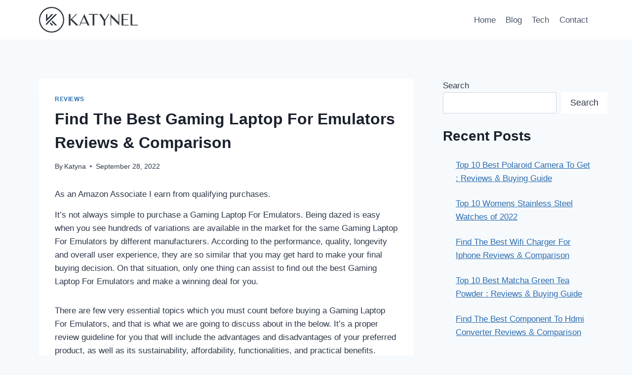

--- FILE ---
content_type: text/html; charset=UTF-8
request_url: https://katynel.com/gaming-laptop-for-emulators/
body_size: 29321
content:
<!doctype html>
<html lang="en-US" prefix="og: https://ogp.me/ns#" class="no-js" itemtype="https://schema.org/Blog" itemscope>
<head>
	<meta charset="UTF-8">
	<meta name="viewport" content="width=device-width, initial-scale=1, minimum-scale=1">
	
<!-- Search Engine Optimization by Rank Math - https://rankmath.com/ -->
<title>Find The Best Gaming Laptop For Emulators Reviews &amp; Comparison - Katynel</title>
<meta name="description" content="It&#039;s not always simple to purchase a Gaming Laptop For Emulators. Being dazed is easy when you see hundreds of variations are available in the market for the"/>
<meta name="robots" content="follow, index, max-snippet:-1, max-video-preview:-1, max-image-preview:large"/>
<link rel="canonical" href="https://katynel.com/gaming-laptop-for-emulators/" />
<meta property="og:locale" content="en_US" />
<meta property="og:type" content="article" />
<meta property="og:title" content="Find The Best Gaming Laptop For Emulators Reviews &amp; Comparison - Katynel" />
<meta property="og:description" content="It&#039;s not always simple to purchase a Gaming Laptop For Emulators. Being dazed is easy when you see hundreds of variations are available in the market for the" />
<meta property="og:url" content="https://katynel.com/gaming-laptop-for-emulators/" />
<meta property="og:site_name" content="Katynel" />
<meta property="article:section" content="Reviews" />
<meta property="article:published_time" content="2022-09-28T19:08:45+00:00" />
<meta name="twitter:card" content="summary_large_image" />
<meta name="twitter:title" content="Find The Best Gaming Laptop For Emulators Reviews &amp; Comparison - Katynel" />
<meta name="twitter:description" content="It&#039;s not always simple to purchase a Gaming Laptop For Emulators. Being dazed is easy when you see hundreds of variations are available in the market for the" />
<meta name="twitter:label1" content="Written by" />
<meta name="twitter:data1" content="Katyna" />
<meta name="twitter:label2" content="Time to read" />
<meta name="twitter:data2" content="7 minutes" />
<script type="application/ld+json" class="rank-math-schema">{"@context":"https://schema.org","@graph":[{"@type":["Person","Organization"],"@id":"https://katynel.com/#person","name":"Katynel","logo":{"@type":"ImageObject","@id":"https://katynel.com/#logo","url":"https://katynel.com/wp-content/uploads/2022/08/Seond-Variation-150x150.png","contentUrl":"https://katynel.com/wp-content/uploads/2022/08/Seond-Variation-150x150.png","caption":"Katynel","inLanguage":"en-US"},"image":{"@type":"ImageObject","@id":"https://katynel.com/#logo","url":"https://katynel.com/wp-content/uploads/2022/08/Seond-Variation-150x150.png","contentUrl":"https://katynel.com/wp-content/uploads/2022/08/Seond-Variation-150x150.png","caption":"Katynel","inLanguage":"en-US"}},{"@type":"WebSite","@id":"https://katynel.com/#website","url":"https://katynel.com","name":"Katynel","publisher":{"@id":"https://katynel.com/#person"},"inLanguage":"en-US"},{"@type":"WebPage","@id":"https://katynel.com/gaming-laptop-for-emulators/#webpage","url":"https://katynel.com/gaming-laptop-for-emulators/","name":"Find The Best Gaming Laptop For Emulators Reviews &amp; Comparison - Katynel","datePublished":"2022-09-28T19:08:45+00:00","dateModified":"2022-09-28T19:08:45+00:00","isPartOf":{"@id":"https://katynel.com/#website"},"inLanguage":"en-US"},{"@type":"Person","@id":"https://katynel.com/author/admin/","name":"Katyna","url":"https://katynel.com/author/admin/","image":{"@type":"ImageObject","@id":"https://secure.gravatar.com/avatar/25c320c11f03367096782e747dba95e453166b8bdd86021dc1813f943fe4665f?s=96&amp;d=mm&amp;r=g","url":"https://secure.gravatar.com/avatar/25c320c11f03367096782e747dba95e453166b8bdd86021dc1813f943fe4665f?s=96&amp;d=mm&amp;r=g","caption":"Katyna","inLanguage":"en-US"},"sameAs":["http://katynel.com"]},{"@type":"BlogPosting","headline":"Find The Best Gaming Laptop For Emulators Reviews &amp; Comparison - Katynel","keywords":"Gaming Laptop For Emulators","datePublished":"2022-09-28T19:08:45+00:00","dateModified":"2022-09-28T19:08:45+00:00","articleSection":"Reviews","author":{"@id":"https://katynel.com/author/admin/","name":"Katyna"},"publisher":{"@id":"https://katynel.com/#person"},"description":"It&#039;s not always simple to purchase a Gaming Laptop For Emulators. Being dazed is easy when you see hundreds of variations are available in the market for the","name":"Find The Best Gaming Laptop For Emulators Reviews &amp; Comparison - Katynel","@id":"https://katynel.com/gaming-laptop-for-emulators/#richSnippet","isPartOf":{"@id":"https://katynel.com/gaming-laptop-for-emulators/#webpage"},"inLanguage":"en-US","mainEntityOfPage":{"@id":"https://katynel.com/gaming-laptop-for-emulators/#webpage"}}]}</script>
<!-- /Rank Math WordPress SEO plugin -->

<link rel="alternate" type="application/rss+xml" title="Katynel &raquo; Feed" href="https://katynel.com/feed/" />
<link rel="alternate" type="application/rss+xml" title="Katynel &raquo; Comments Feed" href="https://katynel.com/comments/feed/" />
			<script>document.documentElement.classList.remove( 'no-js' );</script>
			<link rel="alternate" type="application/rss+xml" title="Katynel &raquo; Find The Best Gaming Laptop For Emulators Reviews &#038; Comparison Comments Feed" href="https://katynel.com/gaming-laptop-for-emulators/feed/" />
<link rel="alternate" title="oEmbed (JSON)" type="application/json+oembed" href="https://katynel.com/wp-json/oembed/1.0/embed?url=https%3A%2F%2Fkatynel.com%2Fgaming-laptop-for-emulators%2F" />
<link rel="alternate" title="oEmbed (XML)" type="text/xml+oembed" href="https://katynel.com/wp-json/oembed/1.0/embed?url=https%3A%2F%2Fkatynel.com%2Fgaming-laptop-for-emulators%2F&#038;format=xml" />
<style id='wp-img-auto-sizes-contain-inline-css'>
img:is([sizes=auto i],[sizes^="auto," i]){contain-intrinsic-size:3000px 1500px}
/*# sourceURL=wp-img-auto-sizes-contain-inline-css */
</style>
<style id='wp-emoji-styles-inline-css'>

	img.wp-smiley, img.emoji {
		display: inline !important;
		border: none !important;
		box-shadow: none !important;
		height: 1em !important;
		width: 1em !important;
		margin: 0 0.07em !important;
		vertical-align: -0.1em !important;
		background: none !important;
		padding: 0 !important;
	}
/*# sourceURL=wp-emoji-styles-inline-css */
</style>
<style id='wp-block-library-inline-css'>
:root{--wp-block-synced-color:#7a00df;--wp-block-synced-color--rgb:122,0,223;--wp-bound-block-color:var(--wp-block-synced-color);--wp-editor-canvas-background:#ddd;--wp-admin-theme-color:#007cba;--wp-admin-theme-color--rgb:0,124,186;--wp-admin-theme-color-darker-10:#006ba1;--wp-admin-theme-color-darker-10--rgb:0,107,160.5;--wp-admin-theme-color-darker-20:#005a87;--wp-admin-theme-color-darker-20--rgb:0,90,135;--wp-admin-border-width-focus:2px}@media (min-resolution:192dpi){:root{--wp-admin-border-width-focus:1.5px}}.wp-element-button{cursor:pointer}:root .has-very-light-gray-background-color{background-color:#eee}:root .has-very-dark-gray-background-color{background-color:#313131}:root .has-very-light-gray-color{color:#eee}:root .has-very-dark-gray-color{color:#313131}:root .has-vivid-green-cyan-to-vivid-cyan-blue-gradient-background{background:linear-gradient(135deg,#00d084,#0693e3)}:root .has-purple-crush-gradient-background{background:linear-gradient(135deg,#34e2e4,#4721fb 50%,#ab1dfe)}:root .has-hazy-dawn-gradient-background{background:linear-gradient(135deg,#faaca8,#dad0ec)}:root .has-subdued-olive-gradient-background{background:linear-gradient(135deg,#fafae1,#67a671)}:root .has-atomic-cream-gradient-background{background:linear-gradient(135deg,#fdd79a,#004a59)}:root .has-nightshade-gradient-background{background:linear-gradient(135deg,#330968,#31cdcf)}:root .has-midnight-gradient-background{background:linear-gradient(135deg,#020381,#2874fc)}:root{--wp--preset--font-size--normal:16px;--wp--preset--font-size--huge:42px}.has-regular-font-size{font-size:1em}.has-larger-font-size{font-size:2.625em}.has-normal-font-size{font-size:var(--wp--preset--font-size--normal)}.has-huge-font-size{font-size:var(--wp--preset--font-size--huge)}.has-text-align-center{text-align:center}.has-text-align-left{text-align:left}.has-text-align-right{text-align:right}.has-fit-text{white-space:nowrap!important}#end-resizable-editor-section{display:none}.aligncenter{clear:both}.items-justified-left{justify-content:flex-start}.items-justified-center{justify-content:center}.items-justified-right{justify-content:flex-end}.items-justified-space-between{justify-content:space-between}.screen-reader-text{border:0;clip-path:inset(50%);height:1px;margin:-1px;overflow:hidden;padding:0;position:absolute;width:1px;word-wrap:normal!important}.screen-reader-text:focus{background-color:#ddd;clip-path:none;color:#444;display:block;font-size:1em;height:auto;left:5px;line-height:normal;padding:15px 23px 14px;text-decoration:none;top:5px;width:auto;z-index:100000}html :where(.has-border-color){border-style:solid}html :where([style*=border-top-color]){border-top-style:solid}html :where([style*=border-right-color]){border-right-style:solid}html :where([style*=border-bottom-color]){border-bottom-style:solid}html :where([style*=border-left-color]){border-left-style:solid}html :where([style*=border-width]){border-style:solid}html :where([style*=border-top-width]){border-top-style:solid}html :where([style*=border-right-width]){border-right-style:solid}html :where([style*=border-bottom-width]){border-bottom-style:solid}html :where([style*=border-left-width]){border-left-style:solid}html :where(img[class*=wp-image-]){height:auto;max-width:100%}:where(figure){margin:0 0 1em}html :where(.is-position-sticky){--wp-admin--admin-bar--position-offset:var(--wp-admin--admin-bar--height,0px)}@media screen and (max-width:600px){html :where(.is-position-sticky){--wp-admin--admin-bar--position-offset:0px}}

/*# sourceURL=wp-block-library-inline-css */
</style><style id='wp-block-heading-inline-css'>
h1:where(.wp-block-heading).has-background,h2:where(.wp-block-heading).has-background,h3:where(.wp-block-heading).has-background,h4:where(.wp-block-heading).has-background,h5:where(.wp-block-heading).has-background,h6:where(.wp-block-heading).has-background{padding:1.25em 2.375em}h1.has-text-align-left[style*=writing-mode]:where([style*=vertical-lr]),h1.has-text-align-right[style*=writing-mode]:where([style*=vertical-rl]),h2.has-text-align-left[style*=writing-mode]:where([style*=vertical-lr]),h2.has-text-align-right[style*=writing-mode]:where([style*=vertical-rl]),h3.has-text-align-left[style*=writing-mode]:where([style*=vertical-lr]),h3.has-text-align-right[style*=writing-mode]:where([style*=vertical-rl]),h4.has-text-align-left[style*=writing-mode]:where([style*=vertical-lr]),h4.has-text-align-right[style*=writing-mode]:where([style*=vertical-rl]),h5.has-text-align-left[style*=writing-mode]:where([style*=vertical-lr]),h5.has-text-align-right[style*=writing-mode]:where([style*=vertical-rl]),h6.has-text-align-left[style*=writing-mode]:where([style*=vertical-lr]),h6.has-text-align-right[style*=writing-mode]:where([style*=vertical-rl]){rotate:180deg}
/*# sourceURL=https://katynel.com/wp-includes/blocks/heading/style.min.css */
</style>
<style id='wp-block-latest-posts-inline-css'>
.wp-block-latest-posts{box-sizing:border-box}.wp-block-latest-posts.alignleft{margin-right:2em}.wp-block-latest-posts.alignright{margin-left:2em}.wp-block-latest-posts.wp-block-latest-posts__list{list-style:none}.wp-block-latest-posts.wp-block-latest-posts__list li{clear:both;overflow-wrap:break-word}.wp-block-latest-posts.is-grid{display:flex;flex-wrap:wrap}.wp-block-latest-posts.is-grid li{margin:0 1.25em 1.25em 0;width:100%}@media (min-width:600px){.wp-block-latest-posts.columns-2 li{width:calc(50% - .625em)}.wp-block-latest-posts.columns-2 li:nth-child(2n){margin-right:0}.wp-block-latest-posts.columns-3 li{width:calc(33.33333% - .83333em)}.wp-block-latest-posts.columns-3 li:nth-child(3n){margin-right:0}.wp-block-latest-posts.columns-4 li{width:calc(25% - .9375em)}.wp-block-latest-posts.columns-4 li:nth-child(4n){margin-right:0}.wp-block-latest-posts.columns-5 li{width:calc(20% - 1em)}.wp-block-latest-posts.columns-5 li:nth-child(5n){margin-right:0}.wp-block-latest-posts.columns-6 li{width:calc(16.66667% - 1.04167em)}.wp-block-latest-posts.columns-6 li:nth-child(6n){margin-right:0}}:root :where(.wp-block-latest-posts.is-grid){padding:0}:root :where(.wp-block-latest-posts.wp-block-latest-posts__list){padding-left:0}.wp-block-latest-posts__post-author,.wp-block-latest-posts__post-date{display:block;font-size:.8125em}.wp-block-latest-posts__post-excerpt,.wp-block-latest-posts__post-full-content{margin-bottom:1em;margin-top:.5em}.wp-block-latest-posts__featured-image a{display:inline-block}.wp-block-latest-posts__featured-image img{height:auto;max-width:100%;width:auto}.wp-block-latest-posts__featured-image.alignleft{float:left;margin-right:1em}.wp-block-latest-posts__featured-image.alignright{float:right;margin-left:1em}.wp-block-latest-posts__featured-image.aligncenter{margin-bottom:1em;text-align:center}
/*# sourceURL=https://katynel.com/wp-includes/blocks/latest-posts/style.min.css */
</style>
<style id='wp-block-search-inline-css'>
.wp-block-search__button{margin-left:10px;word-break:normal}.wp-block-search__button.has-icon{line-height:0}.wp-block-search__button svg{height:1.25em;min-height:24px;min-width:24px;width:1.25em;fill:currentColor;vertical-align:text-bottom}:where(.wp-block-search__button){border:1px solid #ccc;padding:6px 10px}.wp-block-search__inside-wrapper{display:flex;flex:auto;flex-wrap:nowrap;max-width:100%}.wp-block-search__label{width:100%}.wp-block-search.wp-block-search__button-only .wp-block-search__button{box-sizing:border-box;display:flex;flex-shrink:0;justify-content:center;margin-left:0;max-width:100%}.wp-block-search.wp-block-search__button-only .wp-block-search__inside-wrapper{min-width:0!important;transition-property:width}.wp-block-search.wp-block-search__button-only .wp-block-search__input{flex-basis:100%;transition-duration:.3s}.wp-block-search.wp-block-search__button-only.wp-block-search__searchfield-hidden,.wp-block-search.wp-block-search__button-only.wp-block-search__searchfield-hidden .wp-block-search__inside-wrapper{overflow:hidden}.wp-block-search.wp-block-search__button-only.wp-block-search__searchfield-hidden .wp-block-search__input{border-left-width:0!important;border-right-width:0!important;flex-basis:0;flex-grow:0;margin:0;min-width:0!important;padding-left:0!important;padding-right:0!important;width:0!important}:where(.wp-block-search__input){appearance:none;border:1px solid #949494;flex-grow:1;font-family:inherit;font-size:inherit;font-style:inherit;font-weight:inherit;letter-spacing:inherit;line-height:inherit;margin-left:0;margin-right:0;min-width:3rem;padding:8px;text-decoration:unset!important;text-transform:inherit}:where(.wp-block-search__button-inside .wp-block-search__inside-wrapper){background-color:#fff;border:1px solid #949494;box-sizing:border-box;padding:4px}:where(.wp-block-search__button-inside .wp-block-search__inside-wrapper) .wp-block-search__input{border:none;border-radius:0;padding:0 4px}:where(.wp-block-search__button-inside .wp-block-search__inside-wrapper) .wp-block-search__input:focus{outline:none}:where(.wp-block-search__button-inside .wp-block-search__inside-wrapper) :where(.wp-block-search__button){padding:4px 8px}.wp-block-search.aligncenter .wp-block-search__inside-wrapper{margin:auto}.wp-block[data-align=right] .wp-block-search.wp-block-search__button-only .wp-block-search__inside-wrapper{float:right}
/*# sourceURL=https://katynel.com/wp-includes/blocks/search/style.min.css */
</style>
<style id='wp-block-group-inline-css'>
.wp-block-group{box-sizing:border-box}:where(.wp-block-group.wp-block-group-is-layout-constrained){position:relative}
/*# sourceURL=https://katynel.com/wp-includes/blocks/group/style.min.css */
</style>
<style id='wp-block-separator-inline-css'>
@charset "UTF-8";.wp-block-separator{border:none;border-top:2px solid}:root :where(.wp-block-separator.is-style-dots){height:auto;line-height:1;text-align:center}:root :where(.wp-block-separator.is-style-dots):before{color:currentColor;content:"···";font-family:serif;font-size:1.5em;letter-spacing:2em;padding-left:2em}.wp-block-separator.is-style-dots{background:none!important;border:none!important}
/*# sourceURL=https://katynel.com/wp-includes/blocks/separator/style.min.css */
</style>
<style id='global-styles-inline-css'>
:root{--wp--preset--aspect-ratio--square: 1;--wp--preset--aspect-ratio--4-3: 4/3;--wp--preset--aspect-ratio--3-4: 3/4;--wp--preset--aspect-ratio--3-2: 3/2;--wp--preset--aspect-ratio--2-3: 2/3;--wp--preset--aspect-ratio--16-9: 16/9;--wp--preset--aspect-ratio--9-16: 9/16;--wp--preset--color--black: #000000;--wp--preset--color--cyan-bluish-gray: #abb8c3;--wp--preset--color--white: #ffffff;--wp--preset--color--pale-pink: #f78da7;--wp--preset--color--vivid-red: #cf2e2e;--wp--preset--color--luminous-vivid-orange: #ff6900;--wp--preset--color--luminous-vivid-amber: #fcb900;--wp--preset--color--light-green-cyan: #7bdcb5;--wp--preset--color--vivid-green-cyan: #00d084;--wp--preset--color--pale-cyan-blue: #8ed1fc;--wp--preset--color--vivid-cyan-blue: #0693e3;--wp--preset--color--vivid-purple: #9b51e0;--wp--preset--color--theme-palette-1: var(--global-palette1);--wp--preset--color--theme-palette-2: var(--global-palette2);--wp--preset--color--theme-palette-3: var(--global-palette3);--wp--preset--color--theme-palette-4: var(--global-palette4);--wp--preset--color--theme-palette-5: var(--global-palette5);--wp--preset--color--theme-palette-6: var(--global-palette6);--wp--preset--color--theme-palette-7: var(--global-palette7);--wp--preset--color--theme-palette-8: var(--global-palette8);--wp--preset--color--theme-palette-9: var(--global-palette9);--wp--preset--gradient--vivid-cyan-blue-to-vivid-purple: linear-gradient(135deg,rgb(6,147,227) 0%,rgb(155,81,224) 100%);--wp--preset--gradient--light-green-cyan-to-vivid-green-cyan: linear-gradient(135deg,rgb(122,220,180) 0%,rgb(0,208,130) 100%);--wp--preset--gradient--luminous-vivid-amber-to-luminous-vivid-orange: linear-gradient(135deg,rgb(252,185,0) 0%,rgb(255,105,0) 100%);--wp--preset--gradient--luminous-vivid-orange-to-vivid-red: linear-gradient(135deg,rgb(255,105,0) 0%,rgb(207,46,46) 100%);--wp--preset--gradient--very-light-gray-to-cyan-bluish-gray: linear-gradient(135deg,rgb(238,238,238) 0%,rgb(169,184,195) 100%);--wp--preset--gradient--cool-to-warm-spectrum: linear-gradient(135deg,rgb(74,234,220) 0%,rgb(151,120,209) 20%,rgb(207,42,186) 40%,rgb(238,44,130) 60%,rgb(251,105,98) 80%,rgb(254,248,76) 100%);--wp--preset--gradient--blush-light-purple: linear-gradient(135deg,rgb(255,206,236) 0%,rgb(152,150,240) 100%);--wp--preset--gradient--blush-bordeaux: linear-gradient(135deg,rgb(254,205,165) 0%,rgb(254,45,45) 50%,rgb(107,0,62) 100%);--wp--preset--gradient--luminous-dusk: linear-gradient(135deg,rgb(255,203,112) 0%,rgb(199,81,192) 50%,rgb(65,88,208) 100%);--wp--preset--gradient--pale-ocean: linear-gradient(135deg,rgb(255,245,203) 0%,rgb(182,227,212) 50%,rgb(51,167,181) 100%);--wp--preset--gradient--electric-grass: linear-gradient(135deg,rgb(202,248,128) 0%,rgb(113,206,126) 100%);--wp--preset--gradient--midnight: linear-gradient(135deg,rgb(2,3,129) 0%,rgb(40,116,252) 100%);--wp--preset--font-size--small: var(--global-font-size-small);--wp--preset--font-size--medium: var(--global-font-size-medium);--wp--preset--font-size--large: var(--global-font-size-large);--wp--preset--font-size--x-large: 42px;--wp--preset--font-size--larger: var(--global-font-size-larger);--wp--preset--font-size--xxlarge: var(--global-font-size-xxlarge);--wp--preset--spacing--20: 0.44rem;--wp--preset--spacing--30: 0.67rem;--wp--preset--spacing--40: 1rem;--wp--preset--spacing--50: 1.5rem;--wp--preset--spacing--60: 2.25rem;--wp--preset--spacing--70: 3.38rem;--wp--preset--spacing--80: 5.06rem;--wp--preset--shadow--natural: 6px 6px 9px rgba(0, 0, 0, 0.2);--wp--preset--shadow--deep: 12px 12px 50px rgba(0, 0, 0, 0.4);--wp--preset--shadow--sharp: 6px 6px 0px rgba(0, 0, 0, 0.2);--wp--preset--shadow--outlined: 6px 6px 0px -3px rgb(255, 255, 255), 6px 6px rgb(0, 0, 0);--wp--preset--shadow--crisp: 6px 6px 0px rgb(0, 0, 0);}:where(.is-layout-flex){gap: 0.5em;}:where(.is-layout-grid){gap: 0.5em;}body .is-layout-flex{display: flex;}.is-layout-flex{flex-wrap: wrap;align-items: center;}.is-layout-flex > :is(*, div){margin: 0;}body .is-layout-grid{display: grid;}.is-layout-grid > :is(*, div){margin: 0;}:where(.wp-block-columns.is-layout-flex){gap: 2em;}:where(.wp-block-columns.is-layout-grid){gap: 2em;}:where(.wp-block-post-template.is-layout-flex){gap: 1.25em;}:where(.wp-block-post-template.is-layout-grid){gap: 1.25em;}.has-black-color{color: var(--wp--preset--color--black) !important;}.has-cyan-bluish-gray-color{color: var(--wp--preset--color--cyan-bluish-gray) !important;}.has-white-color{color: var(--wp--preset--color--white) !important;}.has-pale-pink-color{color: var(--wp--preset--color--pale-pink) !important;}.has-vivid-red-color{color: var(--wp--preset--color--vivid-red) !important;}.has-luminous-vivid-orange-color{color: var(--wp--preset--color--luminous-vivid-orange) !important;}.has-luminous-vivid-amber-color{color: var(--wp--preset--color--luminous-vivid-amber) !important;}.has-light-green-cyan-color{color: var(--wp--preset--color--light-green-cyan) !important;}.has-vivid-green-cyan-color{color: var(--wp--preset--color--vivid-green-cyan) !important;}.has-pale-cyan-blue-color{color: var(--wp--preset--color--pale-cyan-blue) !important;}.has-vivid-cyan-blue-color{color: var(--wp--preset--color--vivid-cyan-blue) !important;}.has-vivid-purple-color{color: var(--wp--preset--color--vivid-purple) !important;}.has-black-background-color{background-color: var(--wp--preset--color--black) !important;}.has-cyan-bluish-gray-background-color{background-color: var(--wp--preset--color--cyan-bluish-gray) !important;}.has-white-background-color{background-color: var(--wp--preset--color--white) !important;}.has-pale-pink-background-color{background-color: var(--wp--preset--color--pale-pink) !important;}.has-vivid-red-background-color{background-color: var(--wp--preset--color--vivid-red) !important;}.has-luminous-vivid-orange-background-color{background-color: var(--wp--preset--color--luminous-vivid-orange) !important;}.has-luminous-vivid-amber-background-color{background-color: var(--wp--preset--color--luminous-vivid-amber) !important;}.has-light-green-cyan-background-color{background-color: var(--wp--preset--color--light-green-cyan) !important;}.has-vivid-green-cyan-background-color{background-color: var(--wp--preset--color--vivid-green-cyan) !important;}.has-pale-cyan-blue-background-color{background-color: var(--wp--preset--color--pale-cyan-blue) !important;}.has-vivid-cyan-blue-background-color{background-color: var(--wp--preset--color--vivid-cyan-blue) !important;}.has-vivid-purple-background-color{background-color: var(--wp--preset--color--vivid-purple) !important;}.has-black-border-color{border-color: var(--wp--preset--color--black) !important;}.has-cyan-bluish-gray-border-color{border-color: var(--wp--preset--color--cyan-bluish-gray) !important;}.has-white-border-color{border-color: var(--wp--preset--color--white) !important;}.has-pale-pink-border-color{border-color: var(--wp--preset--color--pale-pink) !important;}.has-vivid-red-border-color{border-color: var(--wp--preset--color--vivid-red) !important;}.has-luminous-vivid-orange-border-color{border-color: var(--wp--preset--color--luminous-vivid-orange) !important;}.has-luminous-vivid-amber-border-color{border-color: var(--wp--preset--color--luminous-vivid-amber) !important;}.has-light-green-cyan-border-color{border-color: var(--wp--preset--color--light-green-cyan) !important;}.has-vivid-green-cyan-border-color{border-color: var(--wp--preset--color--vivid-green-cyan) !important;}.has-pale-cyan-blue-border-color{border-color: var(--wp--preset--color--pale-cyan-blue) !important;}.has-vivid-cyan-blue-border-color{border-color: var(--wp--preset--color--vivid-cyan-blue) !important;}.has-vivid-purple-border-color{border-color: var(--wp--preset--color--vivid-purple) !important;}.has-vivid-cyan-blue-to-vivid-purple-gradient-background{background: var(--wp--preset--gradient--vivid-cyan-blue-to-vivid-purple) !important;}.has-light-green-cyan-to-vivid-green-cyan-gradient-background{background: var(--wp--preset--gradient--light-green-cyan-to-vivid-green-cyan) !important;}.has-luminous-vivid-amber-to-luminous-vivid-orange-gradient-background{background: var(--wp--preset--gradient--luminous-vivid-amber-to-luminous-vivid-orange) !important;}.has-luminous-vivid-orange-to-vivid-red-gradient-background{background: var(--wp--preset--gradient--luminous-vivid-orange-to-vivid-red) !important;}.has-very-light-gray-to-cyan-bluish-gray-gradient-background{background: var(--wp--preset--gradient--very-light-gray-to-cyan-bluish-gray) !important;}.has-cool-to-warm-spectrum-gradient-background{background: var(--wp--preset--gradient--cool-to-warm-spectrum) !important;}.has-blush-light-purple-gradient-background{background: var(--wp--preset--gradient--blush-light-purple) !important;}.has-blush-bordeaux-gradient-background{background: var(--wp--preset--gradient--blush-bordeaux) !important;}.has-luminous-dusk-gradient-background{background: var(--wp--preset--gradient--luminous-dusk) !important;}.has-pale-ocean-gradient-background{background: var(--wp--preset--gradient--pale-ocean) !important;}.has-electric-grass-gradient-background{background: var(--wp--preset--gradient--electric-grass) !important;}.has-midnight-gradient-background{background: var(--wp--preset--gradient--midnight) !important;}.has-small-font-size{font-size: var(--wp--preset--font-size--small) !important;}.has-medium-font-size{font-size: var(--wp--preset--font-size--medium) !important;}.has-large-font-size{font-size: var(--wp--preset--font-size--large) !important;}.has-x-large-font-size{font-size: var(--wp--preset--font-size--x-large) !important;}
/*# sourceURL=global-styles-inline-css */
</style>

<style id='classic-theme-styles-inline-css'>
/*! This file is auto-generated */
.wp-block-button__link{color:#fff;background-color:#32373c;border-radius:9999px;box-shadow:none;text-decoration:none;padding:calc(.667em + 2px) calc(1.333em + 2px);font-size:1.125em}.wp-block-file__button{background:#32373c;color:#fff;text-decoration:none}
/*# sourceURL=/wp-includes/css/classic-themes.min.css */
</style>
<link rel='stylesheet' id='kadence-global-css' href='https://katynel.com/wp-content/themes/kadence/assets/css/global.min.css?ver=1.2.25' media='all' />
<style id='kadence-global-inline-css'>
/* Kadence Base CSS */
:root{--global-palette1:#2B6CB0;--global-palette2:#215387;--global-palette3:#1A202C;--global-palette4:#2D3748;--global-palette5:#4A5568;--global-palette6:#718096;--global-palette7:#EDF2F7;--global-palette8:#F7FAFC;--global-palette9:#ffffff;--global-palette9rgb:255, 255, 255;--global-palette-highlight:var(--global-palette1);--global-palette-highlight-alt:var(--global-palette2);--global-palette-highlight-alt2:var(--global-palette9);--global-palette-btn-bg:var(--global-palette1);--global-palette-btn-bg-hover:var(--global-palette2);--global-palette-btn:var(--global-palette9);--global-palette-btn-hover:var(--global-palette9);--global-body-font-family:-apple-system,BlinkMacSystemFont,"Segoe UI",Roboto,Oxygen-Sans,Ubuntu,Cantarell,"Helvetica Neue",sans-serif, "Apple Color Emoji", "Segoe UI Emoji", "Segoe UI Symbol";--global-heading-font-family:inherit;--global-primary-nav-font-family:inherit;--global-fallback-font:sans-serif;--global-display-fallback-font:sans-serif;--global-content-width:1170px;--global-content-wide-width:calc(1170px + 230px);--global-content-narrow-width:842px;--global-content-edge-padding:1.5rem;--global-content-boxed-padding:2rem;--global-calc-content-width:calc(1170px - var(--global-content-edge-padding) - var(--global-content-edge-padding) );--wp--style--global--content-size:var(--global-calc-content-width);}.wp-site-blocks{--global-vw:calc( 100vw - ( 0.5 * var(--scrollbar-offset)));}body{background:var(--global-palette8);}body, input, select, optgroup, textarea{font-weight:400;font-size:17px;line-height:1.6;font-family:var(--global-body-font-family);color:var(--global-palette4);}.content-bg, body.content-style-unboxed .site{background:var(--global-palette9);}h1,h2,h3,h4,h5,h6{font-family:var(--global-heading-font-family);}h1{font-weight:700;font-size:32px;line-height:1.5;color:var(--global-palette3);}h2{font-weight:700;font-size:28px;line-height:1.5;color:var(--global-palette3);}h3{font-weight:700;font-size:24px;line-height:1.5;color:var(--global-palette3);}h4{font-weight:700;font-size:22px;line-height:1.5;color:var(--global-palette4);}h5{font-weight:700;font-size:20px;line-height:1.5;color:var(--global-palette4);}h6{font-weight:700;font-size:18px;line-height:1.5;color:var(--global-palette5);}.entry-hero .kadence-breadcrumbs{max-width:1170px;}.site-container, .site-header-row-layout-contained, .site-footer-row-layout-contained, .entry-hero-layout-contained, .comments-area, .alignfull > .wp-block-cover__inner-container, .alignwide > .wp-block-cover__inner-container{max-width:var(--global-content-width);}.content-width-narrow .content-container.site-container, .content-width-narrow .hero-container.site-container{max-width:var(--global-content-narrow-width);}@media all and (min-width: 1400px){.wp-site-blocks .content-container  .alignwide{margin-left:-115px;margin-right:-115px;width:unset;max-width:unset;}}@media all and (min-width: 1102px){.content-width-narrow .wp-site-blocks .content-container .alignwide{margin-left:-130px;margin-right:-130px;width:unset;max-width:unset;}}.content-style-boxed .wp-site-blocks .entry-content .alignwide{margin-left:calc( -1 * var( --global-content-boxed-padding ) );margin-right:calc( -1 * var( --global-content-boxed-padding ) );}.content-area{margin-top:5rem;margin-bottom:5rem;}@media all and (max-width: 1024px){.content-area{margin-top:3rem;margin-bottom:3rem;}}@media all and (max-width: 767px){.content-area{margin-top:2rem;margin-bottom:2rem;}}@media all and (max-width: 1024px){:root{--global-content-boxed-padding:2rem;}}@media all and (max-width: 767px){:root{--global-content-boxed-padding:1.5rem;}}.entry-content-wrap{padding:2rem;}@media all and (max-width: 1024px){.entry-content-wrap{padding:2rem;}}@media all and (max-width: 767px){.entry-content-wrap{padding:1.5rem;}}.entry.single-entry{box-shadow:0px 15px 15px -10px rgba(0,0,0,0.05);}.entry.loop-entry{box-shadow:0px 15px 15px -10px rgba(0,0,0,0.05);}.loop-entry .entry-content-wrap{padding:2rem;}@media all and (max-width: 1024px){.loop-entry .entry-content-wrap{padding:2rem;}}@media all and (max-width: 767px){.loop-entry .entry-content-wrap{padding:1.5rem;}}.primary-sidebar.widget-area .widget{margin-bottom:1.5em;color:var(--global-palette4);}.primary-sidebar.widget-area .widget-title{font-weight:700;font-size:20px;line-height:1.5;color:var(--global-palette3);}button, .button, .wp-block-button__link, input[type="button"], input[type="reset"], input[type="submit"], .fl-button, .elementor-button-wrapper .elementor-button, .wc-block-components-checkout-place-order-button, .wc-block-cart__submit{box-shadow:0px 0px 0px -7px rgba(0,0,0,0);}button:hover, button:focus, button:active, .button:hover, .button:focus, .button:active, .wp-block-button__link:hover, .wp-block-button__link:focus, .wp-block-button__link:active, input[type="button"]:hover, input[type="button"]:focus, input[type="button"]:active, input[type="reset"]:hover, input[type="reset"]:focus, input[type="reset"]:active, input[type="submit"]:hover, input[type="submit"]:focus, input[type="submit"]:active, .elementor-button-wrapper .elementor-button:hover, .elementor-button-wrapper .elementor-button:focus, .elementor-button-wrapper .elementor-button:active, .wc-block-cart__submit:hover{box-shadow:0px 15px 25px -7px rgba(0,0,0,0.1);}.kb-button.kb-btn-global-outline.kb-btn-global-inherit{padding-top:calc(px - 2px);padding-right:calc(px - 2px);padding-bottom:calc(px - 2px);padding-left:calc(px - 2px);}@media all and (min-width: 1025px){.transparent-header .entry-hero .entry-hero-container-inner{padding-top:80px;}}@media all and (max-width: 1024px){.mobile-transparent-header .entry-hero .entry-hero-container-inner{padding-top:80px;}}@media all and (max-width: 767px){.mobile-transparent-header .entry-hero .entry-hero-container-inner{padding-top:80px;}}#kt-scroll-up-reader, #kt-scroll-up{border-radius:0px 0px 0px 0px;bottom:30px;font-size:1.2em;padding:0.4em 0.4em 0.4em 0.4em;}#kt-scroll-up-reader.scroll-up-side-right, #kt-scroll-up.scroll-up-side-right{right:30px;}#kt-scroll-up-reader.scroll-up-side-left, #kt-scroll-up.scroll-up-side-left{left:30px;}.comment-metadata a:not(.comment-edit-link), .comment-body .edit-link:before{display:none;}.entry-hero.post-hero-section .entry-header{min-height:200px;}
/* Kadence Header CSS */
@media all and (max-width: 1024px){.mobile-transparent-header #masthead{position:absolute;left:0px;right:0px;z-index:100;}.kadence-scrollbar-fixer.mobile-transparent-header #masthead{right:var(--scrollbar-offset,0);}.mobile-transparent-header #masthead, .mobile-transparent-header .site-top-header-wrap .site-header-row-container-inner, .mobile-transparent-header .site-main-header-wrap .site-header-row-container-inner, .mobile-transparent-header .site-bottom-header-wrap .site-header-row-container-inner{background:transparent;}.site-header-row-tablet-layout-fullwidth, .site-header-row-tablet-layout-standard{padding:0px;}}@media all and (min-width: 1025px){.transparent-header #masthead{position:absolute;left:0px;right:0px;z-index:100;}.transparent-header.kadence-scrollbar-fixer #masthead{right:var(--scrollbar-offset,0);}.transparent-header #masthead, .transparent-header .site-top-header-wrap .site-header-row-container-inner, .transparent-header .site-main-header-wrap .site-header-row-container-inner, .transparent-header .site-bottom-header-wrap .site-header-row-container-inner{background:transparent;}}.site-branding a.brand img{max-width:200px;}.site-branding a.brand img.svg-logo-image{width:200px;}.site-branding{padding:0px 0px 0px 0px;}#masthead, #masthead .kadence-sticky-header.item-is-fixed:not(.item-at-start):not(.site-header-row-container):not(.site-main-header-wrap), #masthead .kadence-sticky-header.item-is-fixed:not(.item-at-start) > .site-header-row-container-inner{background:#ffffff;}.site-main-header-inner-wrap{min-height:80px;}.header-navigation[class*="header-navigation-style-underline"] .header-menu-container.primary-menu-container>ul>li>a:after{width:calc( 100% - 1.2em);}.main-navigation .primary-menu-container > ul > li.menu-item > a{padding-left:calc(1.2em / 2);padding-right:calc(1.2em / 2);padding-top:0.6em;padding-bottom:0.6em;color:var(--global-palette5);}.main-navigation .primary-menu-container > ul > li.menu-item .dropdown-nav-special-toggle{right:calc(1.2em / 2);}.main-navigation .primary-menu-container > ul > li.menu-item > a:hover{color:var(--global-palette-highlight);}.main-navigation .primary-menu-container > ul > li.menu-item.current-menu-item > a{color:var(--global-palette3);}.header-navigation .header-menu-container ul ul.sub-menu, .header-navigation .header-menu-container ul ul.submenu{background:var(--global-palette3);box-shadow:0px 2px 13px 0px rgba(0,0,0,0.1);}.header-navigation .header-menu-container ul ul li.menu-item, .header-menu-container ul.menu > li.kadence-menu-mega-enabled > ul > li.menu-item > a{border-bottom:1px solid rgba(255,255,255,0.1);}.header-navigation .header-menu-container ul ul li.menu-item > a{width:200px;padding-top:1em;padding-bottom:1em;color:var(--global-palette8);font-size:12px;}.header-navigation .header-menu-container ul ul li.menu-item > a:hover{color:var(--global-palette9);background:var(--global-palette4);}.header-navigation .header-menu-container ul ul li.menu-item.current-menu-item > a{color:var(--global-palette9);background:var(--global-palette4);}.mobile-toggle-open-container .menu-toggle-open, .mobile-toggle-open-container .menu-toggle-open:focus{color:var(--global-palette5);padding:0.4em 0.6em 0.4em 0.6em;font-size:14px;}.mobile-toggle-open-container .menu-toggle-open.menu-toggle-style-bordered{border:1px solid currentColor;}.mobile-toggle-open-container .menu-toggle-open .menu-toggle-icon{font-size:20px;}.mobile-toggle-open-container .menu-toggle-open:hover, .mobile-toggle-open-container .menu-toggle-open:focus-visible{color:var(--global-palette-highlight);}.mobile-navigation ul li{font-size:14px;}.mobile-navigation ul li a{padding-top:1em;padding-bottom:1em;}.mobile-navigation ul li > a, .mobile-navigation ul li.menu-item-has-children > .drawer-nav-drop-wrap{color:var(--global-palette8);}.mobile-navigation ul li.current-menu-item > a, .mobile-navigation ul li.current-menu-item.menu-item-has-children > .drawer-nav-drop-wrap{color:var(--global-palette-highlight);}.mobile-navigation ul li.menu-item-has-children .drawer-nav-drop-wrap, .mobile-navigation ul li:not(.menu-item-has-children) a{border-bottom:1px solid rgba(255,255,255,0.1);}.mobile-navigation:not(.drawer-navigation-parent-toggle-true) ul li.menu-item-has-children .drawer-nav-drop-wrap button{border-left:1px solid rgba(255,255,255,0.1);}#mobile-drawer .drawer-header .drawer-toggle{padding:0.6em 0.15em 0.6em 0.15em;font-size:24px;}
/* Kadence Footer CSS */
.site-bottom-footer-inner-wrap{padding-top:30px;padding-bottom:30px;grid-column-gap:30px;}.site-bottom-footer-inner-wrap .widget{margin-bottom:30px;}.site-bottom-footer-inner-wrap .site-footer-section:not(:last-child):after{right:calc(-30px / 2);}
/*# sourceURL=kadence-global-inline-css */
</style>
<link rel='stylesheet' id='kadence-header-css' href='https://katynel.com/wp-content/themes/kadence/assets/css/header.min.css?ver=1.2.25' media='all' />
<link rel='stylesheet' id='kadence-content-css' href='https://katynel.com/wp-content/themes/kadence/assets/css/content.min.css?ver=1.2.25' media='all' />
<link rel='stylesheet' id='kadence-sidebar-css' href='https://katynel.com/wp-content/themes/kadence/assets/css/sidebar.min.css?ver=1.2.25' media='all' />
<link rel='stylesheet' id='kadence-related-posts-css' href='https://katynel.com/wp-content/themes/kadence/assets/css/related-posts.min.css?ver=1.2.25' media='all' />
<link rel='stylesheet' id='kad-splide-css' href='https://katynel.com/wp-content/themes/kadence/assets/css/kadence-splide.min.css?ver=1.2.25' media='all' />
<link rel='stylesheet' id='kadence-footer-css' href='https://katynel.com/wp-content/themes/kadence/assets/css/footer.min.css?ver=1.2.25' media='all' />
<style id='akismet-widget-style-inline-css'>

			.a-stats {
				--akismet-color-mid-green: #357b49;
				--akismet-color-white: #fff;
				--akismet-color-light-grey: #f6f7f7;

				max-width: 350px;
				width: auto;
			}

			.a-stats * {
				all: unset;
				box-sizing: border-box;
			}

			.a-stats strong {
				font-weight: 600;
			}

			.a-stats a.a-stats__link,
			.a-stats a.a-stats__link:visited,
			.a-stats a.a-stats__link:active {
				background: var(--akismet-color-mid-green);
				border: none;
				box-shadow: none;
				border-radius: 8px;
				color: var(--akismet-color-white);
				cursor: pointer;
				display: block;
				font-family: -apple-system, BlinkMacSystemFont, 'Segoe UI', 'Roboto', 'Oxygen-Sans', 'Ubuntu', 'Cantarell', 'Helvetica Neue', sans-serif;
				font-weight: 500;
				padding: 12px;
				text-align: center;
				text-decoration: none;
				transition: all 0.2s ease;
			}

			/* Extra specificity to deal with TwentyTwentyOne focus style */
			.widget .a-stats a.a-stats__link:focus {
				background: var(--akismet-color-mid-green);
				color: var(--akismet-color-white);
				text-decoration: none;
			}

			.a-stats a.a-stats__link:hover {
				filter: brightness(110%);
				box-shadow: 0 4px 12px rgba(0, 0, 0, 0.06), 0 0 2px rgba(0, 0, 0, 0.16);
			}

			.a-stats .count {
				color: var(--akismet-color-white);
				display: block;
				font-size: 1.5em;
				line-height: 1.4;
				padding: 0 13px;
				white-space: nowrap;
			}
		
/*# sourceURL=akismet-widget-style-inline-css */
</style>
<link rel='stylesheet' id='aawp-css' href='https://katynel.com/wp-content/plugins/aawp/assets/dist/css/main.css?ver=3.30.13' media='all' />
<link rel='stylesheet' id='font-awesome-css' href='https://katynel.com/wp-content/plugins/wp-affiliate-disclosure/assets/css/font-awesome.min.css?ver=4.7.0' media='all' />
<link rel='stylesheet' id='wp-affiliate-disclosure-css' href='https://katynel.com/wp-content/plugins/wp-affiliate-disclosure/assets/css/core.css?ver=1.2.10' media='all' />
<link rel='stylesheet' id='kadence-rankmath-css' href='https://katynel.com/wp-content/themes/kadence/assets/css/rankmath.min.css?ver=1.2.25' media='all' />
<script src="https://katynel.com/wp-includes/js/jquery/jquery.min.js?ver=3.7.1" id="jquery-core-js"></script>
<script src="https://katynel.com/wp-includes/js/jquery/jquery-migrate.min.js?ver=3.4.1" id="jquery-migrate-js"></script>
<link rel="https://api.w.org/" href="https://katynel.com/wp-json/" /><link rel="alternate" title="JSON" type="application/json" href="https://katynel.com/wp-json/wp/v2/posts/4135" /><link rel="EditURI" type="application/rsd+xml" title="RSD" href="https://katynel.com/xmlrpc.php?rsd" />
<meta name="generator" content="WordPress 6.9" />
<link rel='shortlink' href='https://katynel.com/?p=4135' />
<style type="text/css">.aawp .aawp-tb__row--highlight{background-color:#256aaf;}.aawp .aawp-tb__row--highlight{color:#fff;}.aawp .aawp-tb__row--highlight a{color:#fff;}</style><!-- This code is added by Analytify (6.1.0) https://analytify.io/ !-->
			<script async src="https://www.googletagmanager.com/gtag/js?id=?UA-242670391-1"></script>
			<script>
			window.dataLayer = window.dataLayer || [];
			function gtag(){dataLayer.push(arguments);}
			gtag('js', new Date());

			const configuration = JSON.parse( '{"anonymize_ip":"false","forceSSL":"false","allow_display_features":"false","debug_mode":true}' );
			const gaID = 'UA-242670391-1';

			
			gtag('config', gaID, configuration);

			
			</script>

			<!-- This code is added by Analytify (6.1.0) !--><link rel="pingback" href="https://katynel.com/xmlrpc.php"><link rel="icon" href="https://katynel.com/wp-content/uploads/2022/08/cropped-Icon-32x32.png" sizes="32x32" />
<link rel="icon" href="https://katynel.com/wp-content/uploads/2022/08/cropped-Icon-192x192.png" sizes="192x192" />
<link rel="apple-touch-icon" href="https://katynel.com/wp-content/uploads/2022/08/cropped-Icon-180x180.png" />
<meta name="msapplication-TileImage" content="https://katynel.com/wp-content/uploads/2022/08/cropped-Icon-270x270.png" />
<link rel='stylesheet' id='yarppRelatedCss-css' href='https://katynel.com/wp-content/plugins/yet-another-related-posts-plugin/style/related.css?ver=5.30.11' media='all' />
</head>

<body class="wp-singular post-template-default single single-post postid-4135 single-format-standard wp-custom-logo wp-embed-responsive wp-theme-kadence aawp-custom footer-on-bottom hide-focus-outline link-style-standard has-sidebar content-title-style-normal content-width-normal content-style-boxed content-vertical-padding-show non-transparent-header mobile-non-transparent-header">
<div id="wrapper" class="site wp-site-blocks">
			<a class="skip-link screen-reader-text scroll-ignore" href="#main">Skip to content</a>
		<header id="masthead" class="site-header" role="banner" itemtype="https://schema.org/WPHeader" itemscope>
	<div id="main-header" class="site-header-wrap">
		<div class="site-header-inner-wrap">
			<div class="site-header-upper-wrap">
				<div class="site-header-upper-inner-wrap">
					<div class="site-main-header-wrap site-header-row-container site-header-focus-item site-header-row-layout-standard" data-section="kadence_customizer_header_main">
	<div class="site-header-row-container-inner">
				<div class="site-container">
			<div class="site-main-header-inner-wrap site-header-row site-header-row-has-sides site-header-row-no-center">
									<div class="site-header-main-section-left site-header-section site-header-section-left">
						<div class="site-header-item site-header-focus-item" data-section="title_tagline">
	<div class="site-branding branding-layout-standard site-brand-logo-only"><a class="brand has-logo-image" href="https://katynel.com/" rel="home"><img width="1405" height="359" src="https://katynel.com/wp-content/uploads/2022/08/Seond-Variation.png" class="custom-logo" alt="katynel" decoding="async" fetchpriority="high" srcset="https://katynel.com/wp-content/uploads/2022/08/Seond-Variation.png 1405w, https://katynel.com/wp-content/uploads/2022/08/Seond-Variation-300x77.png 300w, https://katynel.com/wp-content/uploads/2022/08/Seond-Variation-1024x262.png 1024w, https://katynel.com/wp-content/uploads/2022/08/Seond-Variation-768x196.png 768w" sizes="(max-width: 1405px) 100vw, 1405px" /></a></div></div><!-- data-section="title_tagline" -->
					</div>
																	<div class="site-header-main-section-right site-header-section site-header-section-right">
						<div class="site-header-item site-header-focus-item site-header-item-main-navigation header-navigation-layout-stretch-false header-navigation-layout-fill-stretch-false" data-section="kadence_customizer_primary_navigation">
	    <nav id="site-navigation" class="main-navigation header-navigation hover-to-open nav--toggle-sub header-navigation-style-standard header-navigation-dropdown-animation-none" role="navigation" aria-label="Primary Navigation">
            <div class="primary-menu-container header-menu-container">
    <ul id="primary-menu" class="menu"><li id="menu-item-4032" class="menu-item menu-item-type-custom menu-item-object-custom menu-item-home menu-item-4032"><a href="https://katynel.com/">Home</a></li>
<li id="menu-item-4034" class="menu-item menu-item-type-taxonomy menu-item-object-category menu-item-4034"><a href="https://katynel.com/category/what-size/">Blog</a></li>
<li id="menu-item-4035" class="menu-item menu-item-type-taxonomy menu-item-object-category menu-item-4035"><a href="https://katynel.com/category/tech/">Tech</a></li>
<li id="menu-item-4033" class="menu-item menu-item-type-post_type menu-item-object-page menu-item-4033"><a href="https://katynel.com/contact/">Contact</a></li>
</ul>        </div>
    </nav><!-- #site-navigation -->
    </div><!-- data-section="primary_navigation" -->
					</div>
							</div>
		</div>
	</div>
</div>
				</div>
			</div>
					</div>
	</div>
	
<div id="mobile-header" class="site-mobile-header-wrap">
	<div class="site-header-inner-wrap">
		<div class="site-header-upper-wrap">
			<div class="site-header-upper-inner-wrap">
			<div class="site-main-header-wrap site-header-focus-item site-header-row-layout-standard site-header-row-tablet-layout-default site-header-row-mobile-layout-default ">
	<div class="site-header-row-container-inner">
		<div class="site-container">
			<div class="site-main-header-inner-wrap site-header-row site-header-row-has-sides site-header-row-no-center">
									<div class="site-header-main-section-left site-header-section site-header-section-left">
						<div class="site-header-item site-header-focus-item" data-section="title_tagline">
	<div class="site-branding mobile-site-branding branding-layout-standard branding-tablet-layout-inherit site-brand-logo-only branding-mobile-layout-inherit"><a class="brand has-logo-image" href="https://katynel.com/" rel="home"><img width="1405" height="359" src="https://katynel.com/wp-content/uploads/2022/08/Seond-Variation.png" class="custom-logo" alt="katynel" decoding="async" srcset="https://katynel.com/wp-content/uploads/2022/08/Seond-Variation.png 1405w, https://katynel.com/wp-content/uploads/2022/08/Seond-Variation-300x77.png 300w, https://katynel.com/wp-content/uploads/2022/08/Seond-Variation-1024x262.png 1024w, https://katynel.com/wp-content/uploads/2022/08/Seond-Variation-768x196.png 768w" sizes="(max-width: 1405px) 100vw, 1405px" /></a></div></div><!-- data-section="title_tagline" -->
					</div>
																	<div class="site-header-main-section-right site-header-section site-header-section-right">
						<div class="site-header-item site-header-focus-item site-header-item-navgation-popup-toggle" data-section="kadence_customizer_mobile_trigger">
		<div class="mobile-toggle-open-container">
						<button id="mobile-toggle" class="menu-toggle-open drawer-toggle menu-toggle-style-default" aria-label="Open menu" data-toggle-target="#mobile-drawer" data-toggle-body-class="showing-popup-drawer-from-right" aria-expanded="false" data-set-focus=".menu-toggle-close"
					>
						<span class="menu-toggle-icon"><span class="kadence-svg-iconset"><svg aria-hidden="true" class="kadence-svg-icon kadence-menu-svg" fill="currentColor" version="1.1" xmlns="http://www.w3.org/2000/svg" width="24" height="24" viewBox="0 0 24 24"><title>Toggle Menu</title><path d="M3 13h18c0.552 0 1-0.448 1-1s-0.448-1-1-1h-18c-0.552 0-1 0.448-1 1s0.448 1 1 1zM3 7h18c0.552 0 1-0.448 1-1s-0.448-1-1-1h-18c-0.552 0-1 0.448-1 1s0.448 1 1 1zM3 19h18c0.552 0 1-0.448 1-1s-0.448-1-1-1h-18c-0.552 0-1 0.448-1 1s0.448 1 1 1z"></path>
				</svg></span></span>
		</button>
	</div>
	</div><!-- data-section="mobile_trigger" -->
					</div>
							</div>
		</div>
	</div>
</div>
			</div>
		</div>
			</div>
</div>
</header><!-- #masthead -->

	<div id="inner-wrap" class="wrap kt-clear">
		<div id="primary" class="content-area">
	<div class="content-container site-container">
		<main id="main" class="site-main" role="main">
						<div class="content-wrap">
				<article id="post-4135" class="entry content-bg single-entry post-4135 post type-post status-publish format-standard hentry category-reviews">
	<div class="entry-content-wrap">
		<header class="entry-header post-title title-align-inherit title-tablet-align-inherit title-mobile-align-inherit">
			<div class="entry-taxonomies">
			<span class="category-links term-links category-style-normal">
				<a href="https://katynel.com/category/reviews/" rel="tag">Reviews</a>			</span>
		</div><!-- .entry-taxonomies -->
		<h1 class="entry-title">Find The Best Gaming Laptop For Emulators Reviews &#038; Comparison</h1><div class="entry-meta entry-meta-divider-dot">
	<span class="posted-by"><span class="meta-label">By</span><span class="author vcard"><a class="url fn n" href="https://katynel.com">Katyna</a></span></span>					<span class="posted-on">
						<time class="entry-date published updated" datetime="2022-09-28T19:08:45+00:00" itemprop="dateModified">September 28, 2022</time>					</span>
					</div><!-- .entry-meta -->
</header><!-- .entry-header -->

<div class="entry-content single-content">
			<div id="wpadc-wrapper" class="wpadc-wrapper-class  wpadc-selected-before-content wpadc-rule-4031"><p>As an Amazon Associate I earn from qualifying purchases.</p>
</div>
		<p>It&#8217;s not always simple to purchase a Gaming Laptop For Emulators. Being dazed is easy when you see hundreds of variations are available in the market for the same Gaming Laptop For Emulators by different manufacturers. According to the performance, quality, longevity and overall user experience, they are so similar that you may get hard to make your final buying decision. On that situation, only one thing can assist to find out the best Gaming Laptop For Emulators and make a winning deal for you.</p><p>There are few very essential topics which you must count before buying a Gaming Laptop For Emulators, and that is what we are going to discuss about in the below. It&#8217;s a proper review guideline for you that will include the advantages and disadvantages of your preferred product, as well as its sustainability, affordability, functionalities, and practical benefits. There will also be a solid comparison of a few related products. Now you can easily choose the best one for you. Let&#8217;s take a look inside.</p>
<div class="aawp">

    <table class="aawp-table">
        <thead>
            <tr>
                                    <th class="aawp-table__th-position">#</th>
                                <th class="aawp-table__th-thumb">Preview</th>
                <th class="aawp-table__th-title">Product</th>
                                                    <th class="aawp-table__th-pricing">Price</th>
                                <th class="aawp-table__th-links"></th>
            </tr>
        </thead>
        <tbody>
                    
            <tr class="aawp-product aawp-product--inline-info aawp-product--css-adjust-image-large aawp-product--bestseller aawp-product--ribbon"  data-aawp-product-asin="B0FF4711FX" data-aawp-product-id="2005885" data-aawp-tracking-id="katynel-20" data-aawp-product-title="Wireless Retro Game Console Retro Game Stick with Built-in 9 Emulators 64GB,20,000+ Games Plug and Play TV Video Gaming Stick with Dual 2.4G Wireless Controllers">
                                    <td class="aawp-table__td-position" data-label="Bestseller No.">1</td>
                                <td class="aawp-table__td-thumb" data-label="Preview">
                    <a href="https://www.amazon.com/dp/B0FF4711FX?tag=katynel-20&amp;linkCode=ogi&amp;th=1&amp;psc=1&amp;keywords=gaming%20laptop%20for%20emulators" title="Wireless Retro Game Console, Retro Game Stick with Built-in 9 Emulators, 64GB,20,000+ Games, Plug and Play TV Video Gaming Stick with Dual 2.4G Wireless Controllers" rel="nofollow noopener sponsored" target="_blank">
                        <img decoding="async" class="aawp-product__img" src="https://m.media-amazon.com/images/I/41Ehg9MmN1L.jpg" alt="Wireless Retro Game Console, Retro Game Stick with Built-in 9 Emulators, 64GB,20,000+ Games, Plug and Play TV Video Gaming Stick with Dual 2.4G Wireless Controllers"  />
                    </a>
                </td>
                <td class="aawp-table__td-title" data-label="Product">
                    <a class="aawp-product__title" href="https://www.amazon.com/dp/B0FF4711FX?tag=katynel-20&amp;linkCode=ogi&amp;th=1&amp;psc=1&amp;keywords=gaming%20laptop%20for%20emulators" title="Wireless Retro Game Console, Retro Game Stick with Built-in 9 Emulators, 64GB,20,000+ Games, Plug and Play TV Video Gaming Stick with Dual 2.4G Wireless Controllers" rel="nofollow noopener sponsored" target="_blank">Wireless Retro Game Console, Retro Game Stick with Built-in 9 Emulators, 64GB,20,000+ Games, Plug...                    </a>
                </td>
                                                    <td class="aawp-table__td-pricing" data-label="Price">
                                                <span class="aawp-product__price"></span>                    </td>
                                <td class="aawp-table__td-links" data-label="Link">
                    <a class="aawp-button aawp-button--buy aawp-button aawp-button--amazon aawp-button--icon aawp-button--icon-black" href="https://www.amazon.com/dp/B0FF4711FX?tag=katynel-20&#038;linkCode=ogi&#038;th=1&#038;psc=1&#038;keywords=gaming%20laptop%20for%20emulators" title="Buy on Amazon" target="_blank" rel="nofollow noopener sponsored">Buy on Amazon</a>                </td>
            </tr>

                    
            <tr class="aawp-product aawp-product--ribbon aawp-product--sale aawp-product--inline-info aawp-product--css-adjust-image-large aawp-product--bestseller"  data-aawp-product-asin="B0FJXCTWY7" data-aawp-product-id="2012992" data-aawp-tracking-id="katynel-20" data-aawp-product-title="Wireless Retro Game Console Stick Upgrade Retro Video Gaming Stick Built in 20000+ Games with 9 Emulators,4K HDMI Output with 2 Pack 2.4G Wireless Controllers，Game Emulator Console 2025（64GB） Black">
                                    <td class="aawp-table__td-position" data-label="Bestseller No.">2</td>
                                <td class="aawp-table__td-thumb" data-label="Preview">
                    <a href="https://www.amazon.com/dp/B0FJXCTWY7?tag=katynel-20&amp;linkCode=osi&amp;th=1&amp;psc=1&amp;keywords=gaming%20laptop%20for%20emulators" title="Wireless Retro Game Console Stick, Upgrade Retro Video Gaming Stick Built in 20000+ Games with 9 Emulators,4K HDMI Output with 2 Pack 2.4G Wireless Controllers，Game Emulator Console 2025（64GB） Black" rel="nofollow noopener sponsored" target="_blank">
                        <img decoding="async" class="aawp-product__img" src="https://m.media-amazon.com/images/I/51N1rQekY2L.jpg" alt="Wireless Retro Game Console Stick, Upgrade Retro Video Gaming Stick Built in 20000+ Games with 9 Emulators,4K HDMI Output with 2 Pack 2.4G Wireless Controllers，Game Emulator Console 2025（64GB） Black"  />
                    </a>
                </td>
                <td class="aawp-table__td-title" data-label="Product">
                    <a class="aawp-product__title" href="https://www.amazon.com/dp/B0FJXCTWY7?tag=katynel-20&amp;linkCode=osi&amp;th=1&amp;psc=1&amp;keywords=gaming%20laptop%20for%20emulators" title="Wireless Retro Game Console Stick, Upgrade Retro Video Gaming Stick Built in 20000+ Games with 9 Emulators,4K HDMI Output with 2 Pack 2.4G Wireless Controllers，Game Emulator Console 2025（64GB） Black" rel="nofollow noopener sponsored" target="_blank">Wireless Retro Game Console Stick, Upgrade Retro Video Gaming Stick Built in 20000+ Games with 9...                    </a>
                </td>
                                                    <td class="aawp-table__td-pricing" data-label="Price">
                                                                                                    <span class="aawp-product__price">&#36;39.99</span><a href="https://www.amazon.com/gp/prime/?tag=katynel-20" title="Amazon Prime" rel="nofollow noopener sponsored" target="_blank" class="aawp-check-prime"><img decoding="async" src="https://katynel.com/wp-content/plugins/aawp/assets/img/icon-check-prime.svg" height="16" width="55" alt="Amazon Prime" /></a>                    </td>
                                <td class="aawp-table__td-links" data-label="Link">
                    <a class="aawp-button aawp-button--buy aawp-button aawp-button--amazon aawp-button--icon aawp-button--icon-black" href="https://www.amazon.com/dp/B0FJXCTWY7?tag=katynel-20&#038;linkCode=osi&#038;th=1&#038;psc=1&#038;keywords=gaming%20laptop%20for%20emulators" title="Buy on Amazon" target="_blank" rel="nofollow noopener sponsored">Buy on Amazon</a>                </td>
            </tr>

                    
            <tr class="aawp-product aawp-product--inline-info aawp-product--css-adjust-image-large aawp-product--bestseller aawp-product--ribbon"  data-aawp-product-asin="B09V7GKRRC" data-aawp-product-id="2012993" data-aawp-tracking-id="katynel-20" data-aawp-product-title="Kinhank 500G HDD External Hard Drive with Batocera 33 System Retro Game Console with 111700 Games Compatible with Most Emulators,SATA 3.0 for Laptop/PC/Windows/Mac OS  Without Controller">
                                    <td class="aawp-table__td-position" data-label="Bestseller No.">3</td>
                                <td class="aawp-table__td-thumb" data-label="Preview">
                    <a href="https://www.amazon.com/dp/B09V7GKRRC?tag=katynel-20&amp;linkCode=ogi&amp;th=1&amp;psc=1&amp;keywords=gaming%20laptop%20for%20emulators" title="Kinhank 500G HDD External Hard Drive with Batocera 33 System, Retro Game Console with 111700 Games, Compatible with Most Emulators,SATA 3.0, for Laptop/PC/Windows/Mac OS (Without Controller)" rel="nofollow noopener sponsored" target="_blank">
                        <img decoding="async" class="aawp-product__img" src="https://m.media-amazon.com/images/I/51kp6Ai7c6L.jpg" alt="Kinhank 500G HDD External Hard Drive with Batocera 33 System, Retro Game Console with 111700 Games, Compatible with Most Emulators,SATA 3.0, for Laptop/PC/Windows/Mac OS (Without Controller)"  />
                    </a>
                </td>
                <td class="aawp-table__td-title" data-label="Product">
                    <a class="aawp-product__title" href="https://www.amazon.com/dp/B09V7GKRRC?tag=katynel-20&amp;linkCode=ogi&amp;th=1&amp;psc=1&amp;keywords=gaming%20laptop%20for%20emulators" title="Kinhank 500G HDD External Hard Drive with Batocera 33 System, Retro Game Console with 111700 Games, Compatible with Most Emulators,SATA 3.0, for Laptop/PC/Windows/Mac OS (Without Controller)" rel="nofollow noopener sponsored" target="_blank">Kinhank 500G HDD External Hard Drive with Batocera 33 System, Retro Game Console with 111700 Games,...                    </a>
                </td>
                                                    <td class="aawp-table__td-pricing" data-label="Price">
                                                <span class="aawp-product__price">&#36;39.99</span><a href="https://www.amazon.com/gp/prime/?tag=katynel-20" title="Amazon Prime" rel="nofollow noopener sponsored" target="_blank" class="aawp-check-prime"><img decoding="async" src="https://katynel.com/wp-content/plugins/aawp/assets/img/icon-check-prime.svg" height="16" width="55" alt="Amazon Prime" /></a>                    </td>
                                <td class="aawp-table__td-links" data-label="Link">
                    <a class="aawp-button aawp-button--buy aawp-button aawp-button--amazon aawp-button--icon aawp-button--icon-black" href="https://www.amazon.com/dp/B09V7GKRRC?tag=katynel-20&#038;linkCode=ogi&#038;th=1&#038;psc=1&#038;keywords=gaming%20laptop%20for%20emulators" title="Buy on Amazon" target="_blank" rel="nofollow noopener sponsored">Buy on Amazon</a>                </td>
            </tr>

                    
            <tr class="aawp-product aawp-product--inline-info aawp-product--css-adjust-image-large aawp-product--bestseller aawp-product--ribbon"  data-aawp-product-asin="B0DHY6VKDM" data-aawp-product-id="1872861" data-aawp-tracking-id="katynel-20" data-aawp-product-title="Upgraded Wireless Retro Gaming Console Retro Game Stick 4K with 20,000+ Games and 9 Emulators Built-in Plug and Play Video Games for TV 2.4G Wireless Controllers">
                                    <td class="aawp-table__td-position" data-label="Bestseller No.">4</td>
                                <td class="aawp-table__td-thumb" data-label="Preview">
                    <a href="https://www.amazon.com/dp/B0DHY6VKDM?tag=katynel-20&amp;linkCode=osi&amp;th=1&amp;psc=1&amp;keywords=gaming%20laptop%20for%20emulators" title="Upgraded Wireless Retro Gaming Console, Retro Game Stick 4K with 20,000+ Games and 9 Emulators Built-in, Plug and Play Video Games for TV, 2.4G Wireless Controllers" rel="nofollow noopener sponsored" target="_blank">
                        <img decoding="async" class="aawp-product__img" src="https://m.media-amazon.com/images/I/51ED+MPOYYL.jpg" alt="Upgraded Wireless Retro Gaming Console, Retro Game Stick 4K with 20,000+ Games and 9 Emulators Built-in, Plug and Play Video Games for TV, 2.4G Wireless Controllers"  />
                    </a>
                </td>
                <td class="aawp-table__td-title" data-label="Product">
                    <a class="aawp-product__title" href="https://www.amazon.com/dp/B0DHY6VKDM?tag=katynel-20&amp;linkCode=osi&amp;th=1&amp;psc=1&amp;keywords=gaming%20laptop%20for%20emulators" title="Upgraded Wireless Retro Gaming Console, Retro Game Stick 4K with 20,000+ Games and 9 Emulators Built-in, Plug and Play Video Games for TV, 2.4G Wireless Controllers" rel="nofollow noopener sponsored" target="_blank">Upgraded Wireless Retro Gaming Console, Retro Game Stick 4K with 20,000+ Games and 9 Emulators...                    </a>
                </td>
                                                    <td class="aawp-table__td-pricing" data-label="Price">
                                                <span class="aawp-product__price">&#36;22.49</span><a href="https://www.amazon.com/gp/prime/?tag=katynel-20" title="Amazon Prime" rel="nofollow noopener sponsored" target="_blank" class="aawp-check-prime"><img decoding="async" src="https://katynel.com/wp-content/plugins/aawp/assets/img/icon-check-prime.svg" height="16" width="55" alt="Amazon Prime" /></a>                    </td>
                                <td class="aawp-table__td-links" data-label="Link">
                    <a class="aawp-button aawp-button--buy aawp-button aawp-button--amazon aawp-button--icon aawp-button--icon-black" href="https://www.amazon.com/dp/B0DHY6VKDM?tag=katynel-20&#038;linkCode=osi&#038;th=1&#038;psc=1&#038;keywords=gaming%20laptop%20for%20emulators" title="Buy on Amazon" target="_blank" rel="nofollow noopener sponsored">Buy on Amazon</a>                </td>
            </tr>

                    
            <tr class="aawp-product aawp-product--inline-info aawp-product--css-adjust-image-large aawp-product--bestseller aawp-product--ribbon"  data-aawp-product-asin="B0DPMJD16Z" data-aawp-product-id="2012994" data-aawp-tracking-id="katynel-20" data-aawp-product-title="Retro Gaming Console Retro Game Stick with Built-in 14 Emulators Over 20,000 Games Plug & Play Video Game Stick for TV 4K HDMI Output and Equipped 2 Wireless 2.4GHz Controller">
                                    <td class="aawp-table__td-position" data-label="Bestseller No.">5</td>
                                <td class="aawp-table__td-thumb" data-label="Preview">
                    <a href="https://www.amazon.com/dp/B0DPMJD16Z?tag=katynel-20&amp;linkCode=osi&amp;th=1&amp;psc=1&amp;keywords=gaming%20laptop%20for%20emulators" title="Retro Gaming Console, Retro Game Stick with Built-in 14 Emulators, Over 20,000 Games, Plug &amp; Play Video Game Stick for TV, 4K HDMI Output, and Equipped 2 Wireless 2.4GHz Controller" rel="nofollow noopener sponsored" target="_blank">
                        <img decoding="async" class="aawp-product__img" src="https://m.media-amazon.com/images/I/51L0SRJPL3L.jpg" alt="Retro Gaming Console, Retro Game Stick with Built-in 14 Emulators, Over 20,000 Games, Plug & Play Video Game Stick for TV, 4K HDMI Output, and Equipped 2 Wireless 2.4GHz Controller"  />
                    </a>
                </td>
                <td class="aawp-table__td-title" data-label="Product">
                    <a class="aawp-product__title" href="https://www.amazon.com/dp/B0DPMJD16Z?tag=katynel-20&amp;linkCode=osi&amp;th=1&amp;psc=1&amp;keywords=gaming%20laptop%20for%20emulators" title="Retro Gaming Console, Retro Game Stick with Built-in 14 Emulators, Over 20,000 Games, Plug &amp; Play Video Game Stick for TV, 4K HDMI Output, and Equipped 2 Wireless 2.4GHz Controller" rel="nofollow noopener sponsored" target="_blank">Retro Gaming Console, Retro Game Stick with Built-in 14 Emulators, Over 20,000 Games, Plug & Play...                    </a>
                </td>
                                                    <td class="aawp-table__td-pricing" data-label="Price">
                                                <span class="aawp-product__price">&#36;35.98</span><a href="https://www.amazon.com/gp/prime/?tag=katynel-20" title="Amazon Prime" rel="nofollow noopener sponsored" target="_blank" class="aawp-check-prime"><img decoding="async" src="https://katynel.com/wp-content/plugins/aawp/assets/img/icon-check-prime.svg" height="16" width="55" alt="Amazon Prime" /></a>                    </td>
                                <td class="aawp-table__td-links" data-label="Link">
                    <a class="aawp-button aawp-button--buy aawp-button aawp-button--amazon aawp-button--icon aawp-button--icon-black" href="https://www.amazon.com/dp/B0DPMJD16Z?tag=katynel-20&#038;linkCode=osi&#038;th=1&#038;psc=1&#038;keywords=gaming%20laptop%20for%20emulators" title="Buy on Amazon" target="_blank" rel="nofollow noopener sponsored">Buy on Amazon</a>                </td>
            </tr>

                    
            <tr class="aawp-product aawp-product--inline-info aawp-product--css-adjust-image-large aawp-product--bestseller aawp-product--ribbon"  data-aawp-product-asin="B0CGCV72JC" data-aawp-product-id="1629850" data-aawp-tracking-id="katynel-20" data-aawp-product-title="Retro Game Console Retroplay HDD - External Gaming Hard Drive Built in 60000+ Video Games,Compatible 70+ Emulators,Plug & Play Emulator Console Support SATA 3.0,USB 3.0,For Win8.1/10/11（500GB）">
                                    <td class="aawp-table__td-position" data-label="Bestseller No.">6</td>
                                <td class="aawp-table__td-thumb" data-label="Preview">
                    <a href="https://www.amazon.com/dp/B0CGCV72JC?tag=katynel-20&amp;linkCode=ogi&amp;th=1&amp;psc=1&amp;keywords=gaming%20laptop%20for%20emulators" title="Retro Game Console Retroplay HDD - External Gaming Hard Drive Built in 60000+ Video Games,Compatible 70+ Emulators,Plug &amp; Play Emulator Console Support SATA 3.0,USB 3.0,For Win8.1/10/11（500GB）" rel="nofollow noopener sponsored" target="_blank">
                        <img decoding="async" class="aawp-product__img" src="https://m.media-amazon.com/images/I/41PRnkBMlSL.jpg" alt="Retro Game Console Retroplay HDD - External Gaming Hard Drive Built in 60000+ Video Games,Compatible 70+ Emulators,Plug & Play Emulator Console Support SATA 3.0,USB 3.0,For Win8.1/10/11（500GB）"  />
                    </a>
                </td>
                <td class="aawp-table__td-title" data-label="Product">
                    <a class="aawp-product__title" href="https://www.amazon.com/dp/B0CGCV72JC?tag=katynel-20&amp;linkCode=ogi&amp;th=1&amp;psc=1&amp;keywords=gaming%20laptop%20for%20emulators" title="Retro Game Console Retroplay HDD - External Gaming Hard Drive Built in 60000+ Video Games,Compatible 70+ Emulators,Plug &amp; Play Emulator Console Support SATA 3.0,USB 3.0,For Win8.1/10/11（500GB）" rel="nofollow noopener sponsored" target="_blank">Retro Game Console Retroplay HDD - External Gaming Hard Drive Built in 60000+ Video Games,Compatible...                    </a>
                </td>
                                                    <td class="aawp-table__td-pricing" data-label="Price">
                                                <span class="aawp-product__price"></span>                    </td>
                                <td class="aawp-table__td-links" data-label="Link">
                    <a class="aawp-button aawp-button--buy aawp-button aawp-button--amazon aawp-button--icon aawp-button--icon-black" href="https://www.amazon.com/dp/B0CGCV72JC?tag=katynel-20&#038;linkCode=ogi&#038;th=1&#038;psc=1&#038;keywords=gaming%20laptop%20for%20emulators" title="Buy on Amazon" target="_blank" rel="nofollow noopener sponsored">Buy on Amazon</a>                </td>
            </tr>

                    
            <tr class="aawp-product aawp-product--inline-info aawp-product--css-adjust-image-large aawp-product--bestseller aawp-product--ribbon"  data-aawp-product-asin="B0FH4F5Q21" data-aawp-product-id="2012837" data-aawp-tracking-id="katynel-20" data-aawp-product-title="jumper 2025 Gaming Laptop AMD Ryzen 5 7430U Up to 4.3GHz  16GB DDR4 1TB NVME SSD 15.6  FHD IPS Screen 62.7Wh Battery Windows 11 GPU USB3.2 4 Stereo Speakers 2 Memory Slots.">
                                    <td class="aawp-table__td-position" data-label="Bestseller No.">7</td>
                                <td class="aawp-table__td-thumb" data-label="Preview">
                    <a href="https://www.amazon.com/dp/B0FH4F5Q21?tag=katynel-20&amp;linkCode=ogi&amp;th=1&amp;psc=1&amp;keywords=gaming%20laptop%20for%20emulators" title="jumper 2025 Gaming Laptop, AMD Ryzen 5 7430U(Up to 4.3GHz), 16GB DDR4 1TB NVME SSD, 15.6&#039; FHD IPS Screen, 62.7Wh Battery, Windows 11, GPU, USB3.2, 4 Stereo Speakers, 2 Memory Slots." rel="nofollow noopener sponsored" target="_blank">
                        <img decoding="async" class="aawp-product__img" src="https://m.media-amazon.com/images/I/51Ofw136vnL.jpg" alt="jumper 2025 Gaming Laptop, AMD Ryzen 5 7430U(Up to 4.3GHz), 16GB DDR4 1TB NVME SSD, 15.6' FHD IPS Screen, 62.7Wh Battery, Windows 11, GPU, USB3.2, 4 Stereo Speakers, 2 Memory Slots."  />
                    </a>
                </td>
                <td class="aawp-table__td-title" data-label="Product">
                    <a class="aawp-product__title" href="https://www.amazon.com/dp/B0FH4F5Q21?tag=katynel-20&amp;linkCode=ogi&amp;th=1&amp;psc=1&amp;keywords=gaming%20laptop%20for%20emulators" title="jumper 2025 Gaming Laptop, AMD Ryzen 5 7430U(Up to 4.3GHz), 16GB DDR4 1TB NVME SSD, 15.6&#039; FHD IPS Screen, 62.7Wh Battery, Windows 11, GPU, USB3.2, 4 Stereo Speakers, 2 Memory Slots." rel="nofollow noopener sponsored" target="_blank">jumper 2025 Gaming Laptop, AMD Ryzen 5 7430U(Up to 4.3GHz), 16GB DDR4 1TB NVME SSD, 15.6" FHD IPS...                    </a>
                </td>
                                                    <td class="aawp-table__td-pricing" data-label="Price">
                                                <span class="aawp-product__price"></span>                    </td>
                                <td class="aawp-table__td-links" data-label="Link">
                    <a class="aawp-button aawp-button--buy aawp-button aawp-button--amazon aawp-button--icon aawp-button--icon-black" href="https://www.amazon.com/dp/B0FH4F5Q21?tag=katynel-20&#038;linkCode=ogi&#038;th=1&#038;psc=1&#038;keywords=gaming%20laptop%20for%20emulators" title="Buy on Amazon" target="_blank" rel="nofollow noopener sponsored">Buy on Amazon</a>                </td>
            </tr>

                    
            <tr class="aawp-product aawp-product--ribbon aawp-product--sale aawp-product--inline-info aawp-product--css-adjust-image-large aawp-product--bestseller"  data-aawp-product-asin="B0F2JMX6RG" data-aawp-product-id="2001901" data-aawp-tracking-id="katynel-20" data-aawp-product-title="ASUS TUF Gaming F16 Gaming Laptop 16” FHD+ 144Hz IPS-Level 16 10 Display Intel® Core™ 5 210H NVIDIA® GeForce RTX™ 4050 16GB DDR5 512GB PCIe Gen4 SSD Wi-Fi 6 Win11 Home FX607VU-SS53">
                                    <td class="aawp-table__td-position" data-label="Bestseller No.">8</td>
                                <td class="aawp-table__td-thumb" data-label="Preview">
                    <a href="https://www.amazon.com/dp/B0F2JMX6RG?tag=katynel-20&amp;linkCode=ogi&amp;th=1&amp;psc=1&amp;keywords=gaming%20laptop%20for%20emulators" title="ASUS TUF Gaming F16 Gaming Laptop, 16” FHD+ 144Hz IPS-Level 16:10 Display, Intel® Core™ 5 210H, NVIDIA® GeForce RTX™ 4050, 16GB DDR5, 512GB PCIe Gen4 SSD, Wi-Fi 6, Win11 Home, FX607VU-SS53" rel="nofollow noopener sponsored" target="_blank">
                        <img decoding="async" class="aawp-product__img" src="https://m.media-amazon.com/images/I/419BDbaIhnL.jpg" alt="ASUS TUF Gaming F16 Gaming Laptop, 16” FHD+ 144Hz IPS-Level 16:10 Display, Intel® Core™ 5 210H, NVIDIA® GeForce RTX™ 4050, 16GB DDR5, 512GB PCIe Gen4 SSD, Wi-Fi 6, Win11 Home, FX607VU-SS53"  />
                    </a>
                </td>
                <td class="aawp-table__td-title" data-label="Product">
                    <a class="aawp-product__title" href="https://www.amazon.com/dp/B0F2JMX6RG?tag=katynel-20&amp;linkCode=ogi&amp;th=1&amp;psc=1&amp;keywords=gaming%20laptop%20for%20emulators" title="ASUS TUF Gaming F16 Gaming Laptop, 16” FHD+ 144Hz IPS-Level 16:10 Display, Intel® Core™ 5 210H, NVIDIA® GeForce RTX™ 4050, 16GB DDR5, 512GB PCIe Gen4 SSD, Wi-Fi 6, Win11 Home, FX607VU-SS53" rel="nofollow noopener sponsored" target="_blank">ASUS TUF Gaming F16 Gaming Laptop, 16” FHD+ 144Hz IPS-Level 16:10 Display, Intel® Core™ 5 210H,...                    </a>
                </td>
                                                    <td class="aawp-table__td-pricing" data-label="Price">
                                                                                                    <span class="aawp-product__price">&#36;930.00</span>                    </td>
                                <td class="aawp-table__td-links" data-label="Link">
                    <a class="aawp-button aawp-button--buy aawp-button aawp-button--amazon aawp-button--icon aawp-button--icon-black" href="https://www.amazon.com/dp/B0F2JMX6RG?tag=katynel-20&#038;linkCode=ogi&#038;th=1&#038;psc=1&#038;keywords=gaming%20laptop%20for%20emulators" title="Buy on Amazon" target="_blank" rel="nofollow noopener sponsored">Buy on Amazon</a>                </td>
            </tr>

                    
            <tr class="aawp-product aawp-product--ribbon aawp-product--sale aawp-product--inline-info aawp-product--css-adjust-image-large aawp-product--bestseller"  data-aawp-product-asin="B0DZZWMB2L" data-aawp-product-id="1991115" data-aawp-tracking-id="katynel-20" data-aawp-product-title="ASUS ROG Strix G16  2025  Gaming Laptop 16” FHD+ 16 10 165Hz/3ms Display NVIDIA® GeForce RTX™ 5060 Laptop GPU Intel® Core™ i7 Processor 14650HX 16GB DDR5 1TB Gen 4 SSD Wi-Fi 7 Windows 11 Home">
                                    <td class="aawp-table__td-position" data-label="Bestseller No.">9</td>
                                <td class="aawp-table__td-thumb" data-label="Preview">
                    <a href="https://www.amazon.com/dp/B0DZZWMB2L?tag=katynel-20&amp;linkCode=osi&amp;th=1&amp;psc=1&amp;keywords=gaming%20laptop%20for%20emulators" title="ASUS ROG Strix G16 (2025) Gaming Laptop, 16” FHD+ 16:10 165Hz/3ms Display, NVIDIA® GeForce RTX™ 5060 Laptop GPU, Intel® Core™ i7 Processor 14650HX, 16GB DDR5, 1TB Gen 4 SSD, Wi-Fi 7, Windows 11 Home" rel="nofollow noopener sponsored" target="_blank">
                        <img decoding="async" class="aawp-product__img" src="https://m.media-amazon.com/images/I/41VJZHOqfAL.jpg" alt="ASUS ROG Strix G16 (2025) Gaming Laptop, 16” FHD+ 16:10 165Hz/3ms Display, NVIDIA® GeForce RTX™ 5060 Laptop GPU, Intel® Core™ i7 Processor 14650HX, 16GB DDR5, 1TB Gen 4 SSD, Wi-Fi 7, Windows 11 Home"  />
                    </a>
                </td>
                <td class="aawp-table__td-title" data-label="Product">
                    <a class="aawp-product__title" href="https://www.amazon.com/dp/B0DZZWMB2L?tag=katynel-20&amp;linkCode=osi&amp;th=1&amp;psc=1&amp;keywords=gaming%20laptop%20for%20emulators" title="ASUS ROG Strix G16 (2025) Gaming Laptop, 16” FHD+ 16:10 165Hz/3ms Display, NVIDIA® GeForce RTX™ 5060 Laptop GPU, Intel® Core™ i7 Processor 14650HX, 16GB DDR5, 1TB Gen 4 SSD, Wi-Fi 7, Windows 11 Home" rel="nofollow noopener sponsored" target="_blank">ASUS ROG Strix G16 (2025) Gaming Laptop, 16” FHD+ 16:10 165Hz/3ms Display, NVIDIA® GeForce RTX™...                    </a>
                </td>
                                                    <td class="aawp-table__td-pricing" data-label="Price">
                                                                                                    <span class="aawp-product__price">&#36;1,399.99</span><a href="https://www.amazon.com/gp/prime/?tag=katynel-20" title="Amazon Prime" rel="nofollow noopener sponsored" target="_blank" class="aawp-check-prime"><img decoding="async" src="https://katynel.com/wp-content/plugins/aawp/assets/img/icon-check-prime.svg" height="16" width="55" alt="Amazon Prime" /></a>                    </td>
                                <td class="aawp-table__td-links" data-label="Link">
                    <a class="aawp-button aawp-button--buy aawp-button aawp-button--amazon aawp-button--icon aawp-button--icon-black" href="https://www.amazon.com/dp/B0DZZWMB2L?tag=katynel-20&#038;linkCode=osi&#038;th=1&#038;psc=1&#038;keywords=gaming%20laptop%20for%20emulators" title="Buy on Amazon" target="_blank" rel="nofollow noopener sponsored">Buy on Amazon</a>                </td>
            </tr>

                    
            <tr class="aawp-product aawp-product--inline-info aawp-product--css-adjust-image-large aawp-product--bestseller aawp-product--ribbon"  data-aawp-product-asin="B0F5M2G8X4" data-aawp-product-id="2012995" data-aawp-tracking-id="katynel-20" data-aawp-product-title="TESmart USB C 8K@60Hz KVM Switch 2 Laptops 1 Monitor USB3.0 KVM Switch 2 Ports 4K@144Hz Type C 60W Charging for Laptop 1G Ethernet EDID Emulators Hotkey Switch ADI Chip for Gaming & Home Office">
                                    <td class="aawp-table__td-position" data-label="Bestseller No.">10</td>
                                <td class="aawp-table__td-thumb" data-label="Preview">
                    <a href="https://www.amazon.com/dp/B0F5M2G8X4?tag=katynel-20&amp;linkCode=ogi&amp;th=1&amp;psc=1&amp;keywords=gaming%20laptop%20for%20emulators" title="TESmart USB C 8K@60Hz KVM Switch 2 Laptops 1 Monitor, USB3.0 KVM Switch 2 Ports 4K@144Hz, Type C 60W Charging for Laptop, 1G Ethernet, EDID Emulators, Hotkey Switch, ADI Chip for Gaming &amp; Home Office" rel="nofollow noopener sponsored" target="_blank">
                        <img decoding="async" class="aawp-product__img" src="https://m.media-amazon.com/images/I/41oQQyq7nhL.jpg" alt="TESmart USB C 8K@60Hz KVM Switch 2 Laptops 1 Monitor, USB3.0 KVM Switch 2 Ports 4K@144Hz, Type C 60W Charging for Laptop, 1G Ethernet, EDID Emulators, Hotkey Switch, ADI Chip for Gaming & Home Office"  />
                    </a>
                </td>
                <td class="aawp-table__td-title" data-label="Product">
                    <a class="aawp-product__title" href="https://www.amazon.com/dp/B0F5M2G8X4?tag=katynel-20&amp;linkCode=ogi&amp;th=1&amp;psc=1&amp;keywords=gaming%20laptop%20for%20emulators" title="TESmart USB C 8K@60Hz KVM Switch 2 Laptops 1 Monitor, USB3.0 KVM Switch 2 Ports 4K@144Hz, Type C 60W Charging for Laptop, 1G Ethernet, EDID Emulators, Hotkey Switch, ADI Chip for Gaming &amp; Home Office" rel="nofollow noopener sponsored" target="_blank">TESmart USB C 8K@60Hz KVM Switch 2 Laptops 1 Monitor, USB3.0 KVM Switch 2 Ports 4K@144Hz, Type C 60W...                    </a>
                </td>
                                                    <td class="aawp-table__td-pricing" data-label="Price">
                                                <span class="aawp-product__price">&#36;499.99</span><a href="https://www.amazon.com/gp/prime/?tag=katynel-20" title="Amazon Prime" rel="nofollow noopener sponsored" target="_blank" class="aawp-check-prime"><img decoding="async" src="https://katynel.com/wp-content/plugins/aawp/assets/img/icon-check-prime.svg" height="16" width="55" alt="Amazon Prime" /></a>                    </td>
                                <td class="aawp-table__td-links" data-label="Link">
                    <a class="aawp-button aawp-button--buy aawp-button aawp-button--amazon aawp-button--icon aawp-button--icon-black" href="https://www.amazon.com/dp/B0F5M2G8X4?tag=katynel-20&#038;linkCode=ogi&#038;th=1&#038;psc=1&#038;keywords=gaming%20laptop%20for%20emulators" title="Buy on Amazon" target="_blank" rel="nofollow noopener sponsored">Buy on Amazon</a>                </td>
            </tr>

                </tbody>
    </table>

</div>
<p class="aawp-disclaimer">Last update on 2025-08-07 at 08:10 / Affiliate links / Images from Amazon Product Advertising API</p><br><h2>Top 10 Best Gaming Laptop For Emulators Review In 2022</h2><p>In this section, we attempted to identify the top ten Gaming Laptop For Emulators from thousands of products. This list will make you feel confident in your ability to obtain your chosen Gaming Laptop For Emulators in a matter of minutes. We prioritized their utility, performance, durability, look, cost, and previous user experiences. We are confident that this list of the top 10 Gaming Laptop For Emulators will help you find the one that best fits your needs.</p>
<div class="aawp">

            
            
<div class="aawp-product aawp-product--horizontal aawp-product--inline-info aawp-product--css-adjust-image-large aawp-product--bestseller aawp-product--ribbon"  data-aawp-product-asin="B0FF4711FX" data-aawp-product-id="2005885" data-aawp-tracking-id="katynel-20" data-aawp-product-title="Wireless Retro Game Console Retro Game Stick with Built-in 9 Emulators 64GB,20,000+ Games Plug and Play TV Video Gaming Stick with Dual 2.4G Wireless Controllers">

    <span class="aawp-product__ribbon aawp-product__ribbon--bestseller">Bestseller No. 1</span>
    <div class="aawp-product__thumb">
        <a class="aawp-product__image-link" href="https://www.amazon.com/dp/B0FF4711FX?tag=katynel-20&amp;linkCode=ogi&amp;th=1&amp;psc=1&amp;keywords=gaming%20laptop%20for%20emulators" title="Wireless Retro Game Console, Retro Game Stick with Built-in 9 Emulators, 64GB,20,000+ Games, Plug and Play TV Video Gaming Stick with Dual 2.4G Wireless Controllers" rel="nofollow noopener sponsored" target="_blank">
            <img decoding="async" class="aawp-product__image" src="https://m.media-amazon.com/images/I/41Ehg9MmN1L.jpg" alt="Wireless Retro Game Console, Retro Game Stick with Built-in 9 Emulators, 64GB,20,000+ Games, Plug and Play TV Video Gaming Stick with Dual 2.4G Wireless Controllers"  />
        </a>

            </div>

    <div class="aawp-product__content">
        <a class="aawp-product__title" href="https://www.amazon.com/dp/B0FF4711FX?tag=katynel-20&amp;linkCode=ogi&amp;th=1&amp;psc=1&amp;keywords=gaming%20laptop%20for%20emulators" title="Wireless Retro Game Console, Retro Game Stick with Built-in 9 Emulators, 64GB,20,000+ Games, Plug and Play TV Video Gaming Stick with Dual 2.4G Wireless Controllers" rel="nofollow noopener sponsored" target="_blank">
            Wireless Retro Game Console, Retro Game Stick with Built-in 9 Emulators, 64GB,20,000+ Games, Plug and Play TV Video Gaming Stick with Dual 2.4G Wireless Controllers        </a>
        <div class="aawp-product__description">
            <ul><li>Nostalgic Classics Games, All in One Stick: The Retro Gaming Stick comes preloaded with over 20000+ classic games,whether you're a master of board games, a racing enthusiast, sports games lover, retro gaming console has got you covered. With over 20000+ retro games to choose from, there's always something to captivate you.</li><li>Plug and Play for Instant Entertainment: Simply plug and play to start your nostalgic adventure. No downloads or complicated setups, simply connect the gamestick to a power source, plug it into your TV, and adjust the TV signal source, and you're ready to dive into the amazing world of retro games. This video games console also can be compatible with various monitors, TV display, laptop, projector.</li><li>2 Wireless Game Controllers for Dual Players: Our game stick 4k 20,000 games comes with 2 wireless game controllers, enabling simultaneous gameplay for two players, equipped with advanced wireless connection technology, it frees you from cable constraints. with sensitive operation and no delay, you can roam freely on the sofa and fully immerse yourself in the joy of gaming.</li><li>HDMI HD Output for clear gaming experience: Our game stick is featured with HDMI output, 1080P display, supporting high-definition output, enhancing your gaming experiences. Via our emulator console, enjoy a seamless gaming experience that transports you back to the carefree days of your youth</li><li>A Perfect Gift for All Ages: Tohilkel plug and play video games for tv is suitable for players of all ages, it not only revives the childhood memories of those born in the 80s and 90s but also serves as a great option for interaction and friend gatherings, transcending generations with the charm of classic games. The game stick pro is your gateway to endless retro gaming excitement.</li></ul>        </div>
    </div>

    <div class="aawp-product__footer">

        <div class="aawp-product__pricing">
            
                            <span class="aawp-product__price aawp-product__price--current"></span>
            
                    </div>

                <a class="aawp-button aawp-button--buy aawp-button aawp-button--amazon aawp-button--icon aawp-button--icon-black" href="https://www.amazon.com/dp/B0FF4711FX?tag=katynel-20&#038;linkCode=ogi&#038;th=1&#038;psc=1&#038;keywords=gaming%20laptop%20for%20emulators" title="Buy on Amazon" target="_blank" rel="nofollow noopener sponsored">Buy on Amazon</a>
                    <span class="aawp-product__info">Price incl. tax, excl. shipping</span>
            </div>

</div>

            
            
<div class="aawp-product aawp-product--horizontal aawp-product--ribbon aawp-product--sale aawp-product--inline-info aawp-product--css-adjust-image-large aawp-product--bestseller"  data-aawp-product-asin="B0FJXCTWY7" data-aawp-product-id="2012992" data-aawp-tracking-id="katynel-20" data-aawp-product-title="Wireless Retro Game Console Stick Upgrade Retro Video Gaming Stick Built in 20000+ Games with 9 Emulators,4K HDMI Output with 2 Pack 2.4G Wireless Controllers，Game Emulator Console 2025（64GB） Black">

    <span class="aawp-product__ribbon aawp-product__ribbon--sale">Sale</span><span class="aawp-product__ribbon aawp-product__ribbon--bestseller">Bestseller No. 2</span>
    <div class="aawp-product__thumb">
        <a class="aawp-product__image-link" href="https://www.amazon.com/dp/B0FJXCTWY7?tag=katynel-20&amp;linkCode=osi&amp;th=1&amp;psc=1&amp;keywords=gaming%20laptop%20for%20emulators" title="Wireless Retro Game Console Stick, Upgrade Retro Video Gaming Stick Built in 20000+ Games with 9 Emulators,4K HDMI Output with 2 Pack 2.4G Wireless Controllers，Game Emulator Console 2025（64GB） Black" rel="nofollow noopener sponsored" target="_blank">
            <img decoding="async" class="aawp-product__image" src="https://m.media-amazon.com/images/I/51N1rQekY2L.jpg" alt="Wireless Retro Game Console Stick, Upgrade Retro Video Gaming Stick Built in 20000+ Games with 9 Emulators,4K HDMI Output with 2 Pack 2.4G Wireless Controllers，Game Emulator Console 2025（64GB） Black"  />
        </a>

            </div>

    <div class="aawp-product__content">
        <a class="aawp-product__title" href="https://www.amazon.com/dp/B0FJXCTWY7?tag=katynel-20&amp;linkCode=osi&amp;th=1&amp;psc=1&amp;keywords=gaming%20laptop%20for%20emulators" title="Wireless Retro Game Console Stick, Upgrade Retro Video Gaming Stick Built in 20000+ Games with 9 Emulators,4K HDMI Output with 2 Pack 2.4G Wireless Controllers，Game Emulator Console 2025（64GB） Black" rel="nofollow noopener sponsored" target="_blank">
            Wireless Retro Game Console Stick, Upgrade Retro Video Gaming Stick Built in 20000+ Games with 9 Emulators,4K HDMI Output with 2 Pack 2.4G Wireless Controllers，Game Emulator Console 2025（64GB） Black        </a>
        <div class="aawp-product__description">
            <ul><li>【New Upgrade Game Console Stick with 9 Emulators】This retro game stick built in 20000+ rich games, is pre-install 9 emulators, and pack with 64GB TF card. No need to download and install by yourself, no internet required, you can play 20000+ classic games just by connecting to the TV. (Press SELECT and START simultaneously to return to the main menu)</li><li>【Gamestick 4K HDMI Gaming Experience】4K HD HDMI output, 1080P HD quality, equipped with expanded HDMI cable, suitable for different monitors, can be connected to TV/computer/TV set-top Box /PC/Laptop/Projector, perfect to meet your high resolution and game configuration needs. The retro game Console stick also support saving game progress, perfect for gaming at any time</li><li>【2 Pack 2.4GHz Wireless Controller】The console comes with 2 wireless controller adapters that offer stable connections with almost zero latency. The maximum connection distance is 32.8 ft, allowing two people to play games at the same time without wires getting in the way</li><li>【Plug & Play retro game console】Connect the gamepad to the power supply, then plug it into the TV, and adjust the TV power to the HD channel to display the game list screen on the TV. The steps are as follows :1. Connect the HD output of the TV 2. Insert the built-in TF game content card 3. Using the charging adapter to connect the power supply will turn on automatically. (2 wireless controllers require 4 AAA batteries, not included in the package)</li><li>【Ideal Gift for All Ages】This video game console to be suitable for a wide range of ages. It provides entertainment for kids and can also trigger nostalgic memories for adults who grew up playing classic games. As such, it could make for a great gift for various occasions, such as birthdays and holidays.</li></ul>        </div>
    </div>

    <div class="aawp-product__footer">

        <div class="aawp-product__pricing">
                                                        
                            <span class="aawp-product__price aawp-product__price--current">&#36;39.99</span>
            
            <a href="https://www.amazon.com/gp/prime/?tag=katynel-20" title="Amazon Prime" rel="nofollow noopener sponsored" target="_blank" class="aawp-check-prime"><img decoding="async" src="https://katynel.com/wp-content/plugins/aawp/assets/img/icon-check-prime.svg" height="16" width="55" alt="Amazon Prime" /></a>        </div>

                <a class="aawp-button aawp-button--buy aawp-button aawp-button--amazon aawp-button--icon aawp-button--icon-black" href="https://www.amazon.com/dp/B0FJXCTWY7?tag=katynel-20&#038;linkCode=osi&#038;th=1&#038;psc=1&#038;keywords=gaming%20laptop%20for%20emulators" title="Buy on Amazon" target="_blank" rel="nofollow noopener sponsored">Buy on Amazon</a>
                    <span class="aawp-product__info">Price incl. tax, excl. shipping</span>
            </div>

</div>

            
            
<div class="aawp-product aawp-product--horizontal aawp-product--inline-info aawp-product--css-adjust-image-large aawp-product--bestseller aawp-product--ribbon"  data-aawp-product-asin="B09V7GKRRC" data-aawp-product-id="2012993" data-aawp-tracking-id="katynel-20" data-aawp-product-title="Kinhank 500G HDD External Hard Drive with Batocera 33 System Retro Game Console with 111700 Games Compatible with Most Emulators,SATA 3.0 for Laptop/PC/Windows/Mac OS  Without Controller">

    <span class="aawp-product__ribbon aawp-product__ribbon--bestseller">Bestseller No. 3</span>
    <div class="aawp-product__thumb">
        <a class="aawp-product__image-link" href="https://www.amazon.com/dp/B09V7GKRRC?tag=katynel-20&amp;linkCode=ogi&amp;th=1&amp;psc=1&amp;keywords=gaming%20laptop%20for%20emulators" title="Kinhank 500G HDD External Hard Drive with Batocera 33 System, Retro Game Console with 111700 Games, Compatible with Most Emulators,SATA 3.0, for Laptop/PC/Windows/Mac OS (Without Controller)" rel="nofollow noopener sponsored" target="_blank">
            <img decoding="async" class="aawp-product__image" src="https://m.media-amazon.com/images/I/51kp6Ai7c6L.jpg" alt="Kinhank 500G HDD External Hard Drive with Batocera 33 System, Retro Game Console with 111700 Games, Compatible with Most Emulators,SATA 3.0, for Laptop/PC/Windows/Mac OS (Without Controller)"  />
        </a>

            </div>

    <div class="aawp-product__content">
        <a class="aawp-product__title" href="https://www.amazon.com/dp/B09V7GKRRC?tag=katynel-20&amp;linkCode=ogi&amp;th=1&amp;psc=1&amp;keywords=gaming%20laptop%20for%20emulators" title="Kinhank 500G HDD External Hard Drive with Batocera 33 System, Retro Game Console with 111700 Games, Compatible with Most Emulators,SATA 3.0, for Laptop/PC/Windows/Mac OS (Without Controller)" rel="nofollow noopener sponsored" target="_blank">
            Kinhank 500G HDD External Hard Drive with Batocera 33 System, Retro Game Console with 111700 Games, Compatible with Most Emulators,SATA 3.0, for Laptop/PC/Windows/Mac OS (Without Controller)        </a>
        <div class="aawp-product__description">
                    </div>
    </div>

    <div class="aawp-product__footer">

        <div class="aawp-product__pricing">
            
                            <span class="aawp-product__price aawp-product__price--current">&#36;39.99</span>
            
            <a href="https://www.amazon.com/gp/prime/?tag=katynel-20" title="Amazon Prime" rel="nofollow noopener sponsored" target="_blank" class="aawp-check-prime"><img decoding="async" src="https://katynel.com/wp-content/plugins/aawp/assets/img/icon-check-prime.svg" height="16" width="55" alt="Amazon Prime" /></a>        </div>

                <a class="aawp-button aawp-button--buy aawp-button aawp-button--amazon aawp-button--icon aawp-button--icon-black" href="https://www.amazon.com/dp/B09V7GKRRC?tag=katynel-20&#038;linkCode=ogi&#038;th=1&#038;psc=1&#038;keywords=gaming%20laptop%20for%20emulators" title="Buy on Amazon" target="_blank" rel="nofollow noopener sponsored">Buy on Amazon</a>
                    <span class="aawp-product__info">Price incl. tax, excl. shipping</span>
            </div>

</div>

            
            
<div class="aawp-product aawp-product--horizontal aawp-product--inline-info aawp-product--css-adjust-image-large aawp-product--bestseller aawp-product--ribbon"  data-aawp-product-asin="B0DHY6VKDM" data-aawp-product-id="1872861" data-aawp-tracking-id="katynel-20" data-aawp-product-title="Upgraded Wireless Retro Gaming Console Retro Game Stick 4K with 20,000+ Games and 9 Emulators Built-in Plug and Play Video Games for TV 2.4G Wireless Controllers">

    <span class="aawp-product__ribbon aawp-product__ribbon--bestseller">Bestseller No. 4</span>
    <div class="aawp-product__thumb">
        <a class="aawp-product__image-link" href="https://www.amazon.com/dp/B0DHY6VKDM?tag=katynel-20&amp;linkCode=osi&amp;th=1&amp;psc=1&amp;keywords=gaming%20laptop%20for%20emulators" title="Upgraded Wireless Retro Gaming Console, Retro Game Stick 4K with 20,000+ Games and 9 Emulators Built-in, Plug and Play Video Games for TV, 2.4G Wireless Controllers" rel="nofollow noopener sponsored" target="_blank">
            <img decoding="async" class="aawp-product__image" src="https://m.media-amazon.com/images/I/51ED+MPOYYL.jpg" alt="Upgraded Wireless Retro Gaming Console, Retro Game Stick 4K with 20,000+ Games and 9 Emulators Built-in, Plug and Play Video Games for TV, 2.4G Wireless Controllers"  />
        </a>

            </div>

    <div class="aawp-product__content">
        <a class="aawp-product__title" href="https://www.amazon.com/dp/B0DHY6VKDM?tag=katynel-20&amp;linkCode=osi&amp;th=1&amp;psc=1&amp;keywords=gaming%20laptop%20for%20emulators" title="Upgraded Wireless Retro Gaming Console, Retro Game Stick 4K with 20,000+ Games and 9 Emulators Built-in, Plug and Play Video Games for TV, 2.4G Wireless Controllers" rel="nofollow noopener sponsored" target="_blank">
            Upgraded Wireless Retro Gaming Console, Retro Game Stick 4K with 20,000+ Games and 9 Emulators Built-in, Plug and Play Video Games for TV, 2.4G Wireless Controllers        </a>
        <div class="aawp-product__description">
            <ul><li>【Built-in 20,000+ Classic Games】 Enjoy endless entertainment with this retro gaming console pre-loaded with over 20,000 classic games and 9 emulators, all stored on a 64GB TF card. No downloads, installations, or internet connection required! This retro game stick provides hours of fun for all ages, letting you relive nostalgic moments or introduce beloved childhood video games to a new generation</li><li>【Immersive 4K HDMI Gaming Experience】 Experience gaming like never before with 4K HDMI output and 1080P HD resolution. Whether you’re connecting to a TV, computer, PC, laptop, or projector, the high-definition visuals and included HDMI cable deliver stunning clarity. Plus, save your progress and pick up right where you left off with this game emulator console 2024</li><li>【Upgraded Wireless Controllers for Two Players】 Equipped with two upgraded 2.4GHz wireless controllers, featuring improved grip, stable connection, and near-zero latency, the retro game console supports two-player gaming at home, camping, or on the go. (Note: Each controller requires 2 AAA batteries, not included.) Perfect for retro and arcade games, this console is ideal for family fun</li><li>【Plug & Play Retro Gaming Stick】 Setting up the Game Stick 4K is as simple as it gets! Just plug the console into a power source, connect it to your TV, and switch to the HDMI channel. The game list will appear on your screen, and the controllers automatically connect once you insert the batteries. Start gaming in minutes</li><li>【The Perfect Gift for All Ages】 This retro video game console brings joy to kids and nostalgia to adults, making it the perfect gift for birthdays, Christmas, Thanksgiving, or any special occasion. Whether you’re an '80s or '90s kid or introducing someone to the classics, this gaming stick is sure to be a hit. If you’re not satisfied, please contact us, and we’ll resolve your issue promptly with a replacement or refund</li></ul>        </div>
    </div>

    <div class="aawp-product__footer">

        <div class="aawp-product__pricing">
            
                            <span class="aawp-product__price aawp-product__price--current">&#36;22.49</span>
            
            <a href="https://www.amazon.com/gp/prime/?tag=katynel-20" title="Amazon Prime" rel="nofollow noopener sponsored" target="_blank" class="aawp-check-prime"><img decoding="async" src="https://katynel.com/wp-content/plugins/aawp/assets/img/icon-check-prime.svg" height="16" width="55" alt="Amazon Prime" /></a>        </div>

                <a class="aawp-button aawp-button--buy aawp-button aawp-button--amazon aawp-button--icon aawp-button--icon-black" href="https://www.amazon.com/dp/B0DHY6VKDM?tag=katynel-20&#038;linkCode=osi&#038;th=1&#038;psc=1&#038;keywords=gaming%20laptop%20for%20emulators" title="Buy on Amazon" target="_blank" rel="nofollow noopener sponsored">Buy on Amazon</a>
                    <span class="aawp-product__info">Price incl. tax, excl. shipping</span>
            </div>

</div>

            
            
<div class="aawp-product aawp-product--horizontal aawp-product--inline-info aawp-product--css-adjust-image-large aawp-product--bestseller aawp-product--ribbon"  data-aawp-product-asin="B0DPMJD16Z" data-aawp-product-id="2012994" data-aawp-tracking-id="katynel-20" data-aawp-product-title="Retro Gaming Console Retro Game Stick with Built-in 14 Emulators Over 20,000 Games Plug & Play Video Game Stick for TV 4K HDMI Output and Equipped 2 Wireless 2.4GHz Controller">

    <span class="aawp-product__ribbon aawp-product__ribbon--bestseller">Bestseller No. 5</span>
    <div class="aawp-product__thumb">
        <a class="aawp-product__image-link" href="https://www.amazon.com/dp/B0DPMJD16Z?tag=katynel-20&amp;linkCode=osi&amp;th=1&amp;psc=1&amp;keywords=gaming%20laptop%20for%20emulators" title="Retro Gaming Console, Retro Game Stick with Built-in 14 Emulators, Over 20,000 Games, Plug &amp; Play Video Game Stick for TV, 4K HDMI Output, and Equipped 2 Wireless 2.4GHz Controller" rel="nofollow noopener sponsored" target="_blank">
            <img decoding="async" class="aawp-product__image" src="https://m.media-amazon.com/images/I/51L0SRJPL3L.jpg" alt="Retro Gaming Console, Retro Game Stick with Built-in 14 Emulators, Over 20,000 Games, Plug & Play Video Game Stick for TV, 4K HDMI Output, and Equipped 2 Wireless 2.4GHz Controller"  />
        </a>

            </div>

    <div class="aawp-product__content">
        <a class="aawp-product__title" href="https://www.amazon.com/dp/B0DPMJD16Z?tag=katynel-20&amp;linkCode=osi&amp;th=1&amp;psc=1&amp;keywords=gaming%20laptop%20for%20emulators" title="Retro Gaming Console, Retro Game Stick with Built-in 14 Emulators, Over 20,000 Games, Plug &amp; Play Video Game Stick for TV, 4K HDMI Output, and Equipped 2 Wireless 2.4GHz Controller" rel="nofollow noopener sponsored" target="_blank">
            Retro Gaming Console, Retro Game Stick with Built-in 14 Emulators, Over 20,000 Games, Plug & Play Video Game Stick for TV, 4K HDMI Output, and Equipped 2 Wireless 2.4GHz Controller        </a>
        <div class="aawp-product__description">
            <ul><li>Extensive Retro Game Library: With over 20,000 games built-in and 14 pre-installed emulators, along with a 64GB TF card, offering a vast selection of classic games without the need for additional downloads or an internet connection,just connect it to your TV or monitor to start gaming right away</li><li>4K High Definition HDMI Output:Enjoy a high-definition gaming experience with 4K HDMI output and high-fidelity sound quality provide an immersive gaming experience,Equipped with an extended HDMI cable for connecting to TV/PC/TV set-top box and other various monitors</li><li>Plug & Play And Easy to Install:Plug and play game console just need to plug the console into the TV, power up, and automatic connection to monitors,please select the corresponding HDMI channel on the TV,you can start playing the game</li><li>Dual 2.4g Wireless Controllers:Includes two 2.4GHz wireless controllers for stable with high sensitivity,good handle feel,Ergonomic controllers are designed for long gaming sessions,without tangled cords,You can relive the fun of childhood classic games with your family (NOTE: 2 wireless controllers are needed to install 4 AAA batteries which are not included in package)</li><li>Perfect Gift Choice for All Ages:A nostalgic gift that appeals to both kids and adults, Retro gaming console not only brings fun game time to the family ,also awaken good childhood memories for adults</li></ul>        </div>
    </div>

    <div class="aawp-product__footer">

        <div class="aawp-product__pricing">
            
                            <span class="aawp-product__price aawp-product__price--current">&#36;35.98</span>
            
            <a href="https://www.amazon.com/gp/prime/?tag=katynel-20" title="Amazon Prime" rel="nofollow noopener sponsored" target="_blank" class="aawp-check-prime"><img decoding="async" src="https://katynel.com/wp-content/plugins/aawp/assets/img/icon-check-prime.svg" height="16" width="55" alt="Amazon Prime" /></a>        </div>

                <a class="aawp-button aawp-button--buy aawp-button aawp-button--amazon aawp-button--icon aawp-button--icon-black" href="https://www.amazon.com/dp/B0DPMJD16Z?tag=katynel-20&#038;linkCode=osi&#038;th=1&#038;psc=1&#038;keywords=gaming%20laptop%20for%20emulators" title="Buy on Amazon" target="_blank" rel="nofollow noopener sponsored">Buy on Amazon</a>
                    <span class="aawp-product__info">Price incl. tax, excl. shipping</span>
            </div>

</div>

            
            
<div class="aawp-product aawp-product--horizontal aawp-product--inline-info aawp-product--css-adjust-image-large aawp-product--bestseller aawp-product--ribbon"  data-aawp-product-asin="B0CGCV72JC" data-aawp-product-id="1629850" data-aawp-tracking-id="katynel-20" data-aawp-product-title="Retro Game Console Retroplay HDD - External Gaming Hard Drive Built in 60000+ Video Games,Compatible 70+ Emulators,Plug & Play Emulator Console Support SATA 3.0,USB 3.0,For Win8.1/10/11（500GB）">

    <span class="aawp-product__ribbon aawp-product__ribbon--bestseller">Bestseller No. 6</span>
    <div class="aawp-product__thumb">
        <a class="aawp-product__image-link" href="https://www.amazon.com/dp/B0CGCV72JC?tag=katynel-20&amp;linkCode=ogi&amp;th=1&amp;psc=1&amp;keywords=gaming%20laptop%20for%20emulators" title="Retro Game Console Retroplay HDD - External Gaming Hard Drive Built in 60000+ Video Games,Compatible 70+ Emulators,Plug &amp; Play Emulator Console Support SATA 3.0,USB 3.0,For Win8.1/10/11（500GB）" rel="nofollow noopener sponsored" target="_blank">
            <img decoding="async" class="aawp-product__image" src="https://m.media-amazon.com/images/I/41PRnkBMlSL.jpg" alt="Retro Game Console Retroplay HDD - External Gaming Hard Drive Built in 60000+ Video Games,Compatible 70+ Emulators,Plug & Play Emulator Console Support SATA 3.0,USB 3.0,For Win8.1/10/11（500GB）"  />
        </a>

            </div>

    <div class="aawp-product__content">
        <a class="aawp-product__title" href="https://www.amazon.com/dp/B0CGCV72JC?tag=katynel-20&amp;linkCode=ogi&amp;th=1&amp;psc=1&amp;keywords=gaming%20laptop%20for%20emulators" title="Retro Game Console Retroplay HDD - External Gaming Hard Drive Built in 60000+ Video Games,Compatible 70+ Emulators,Plug &amp; Play Emulator Console Support SATA 3.0,USB 3.0,For Win8.1/10/11（500GB）" rel="nofollow noopener sponsored" target="_blank">
            Retro Game Console Retroplay HDD - External Gaming Hard Drive Built in 60000+ Video Games,Compatible 70+ Emulators,Plug & Play Emulator Console Support SATA 3.0,USB 3.0,For Win8.1/10/11（500GB）        </a>
        <div class="aawp-product__description">
                    </div>
    </div>

    <div class="aawp-product__footer">

        <div class="aawp-product__pricing">
            
                            <span class="aawp-product__price aawp-product__price--current"></span>
            
                    </div>

                <a class="aawp-button aawp-button--buy aawp-button aawp-button--amazon aawp-button--icon aawp-button--icon-black" href="https://www.amazon.com/dp/B0CGCV72JC?tag=katynel-20&#038;linkCode=ogi&#038;th=1&#038;psc=1&#038;keywords=gaming%20laptop%20for%20emulators" title="Buy on Amazon" target="_blank" rel="nofollow noopener sponsored">Buy on Amazon</a>
                    <span class="aawp-product__info">Price incl. tax, excl. shipping</span>
            </div>

</div>

            
            
<div class="aawp-product aawp-product--horizontal aawp-product--inline-info aawp-product--css-adjust-image-large aawp-product--bestseller aawp-product--ribbon"  data-aawp-product-asin="B0FH4F5Q21" data-aawp-product-id="2012837" data-aawp-tracking-id="katynel-20" data-aawp-product-title="jumper 2025 Gaming Laptop AMD Ryzen 5 7430U Up to 4.3GHz  16GB DDR4 1TB NVME SSD 15.6  FHD IPS Screen 62.7Wh Battery Windows 11 GPU USB3.2 4 Stereo Speakers 2 Memory Slots.">

    <span class="aawp-product__ribbon aawp-product__ribbon--bestseller">Bestseller No. 7</span>
    <div class="aawp-product__thumb">
        <a class="aawp-product__image-link" href="https://www.amazon.com/dp/B0FH4F5Q21?tag=katynel-20&amp;linkCode=ogi&amp;th=1&amp;psc=1&amp;keywords=gaming%20laptop%20for%20emulators" title="jumper 2025 Gaming Laptop, AMD Ryzen 5 7430U(Up to 4.3GHz), 16GB DDR4 1TB NVME SSD, 15.6&#039; FHD IPS Screen, 62.7Wh Battery, Windows 11, GPU, USB3.2, 4 Stereo Speakers, 2 Memory Slots." rel="nofollow noopener sponsored" target="_blank">
            <img decoding="async" class="aawp-product__image" src="https://m.media-amazon.com/images/I/51Ofw136vnL.jpg" alt="jumper 2025 Gaming Laptop, AMD Ryzen 5 7430U(Up to 4.3GHz), 16GB DDR4 1TB NVME SSD, 15.6' FHD IPS Screen, 62.7Wh Battery, Windows 11, GPU, USB3.2, 4 Stereo Speakers, 2 Memory Slots."  />
        </a>

            </div>

    <div class="aawp-product__content">
        <a class="aawp-product__title" href="https://www.amazon.com/dp/B0FH4F5Q21?tag=katynel-20&amp;linkCode=ogi&amp;th=1&amp;psc=1&amp;keywords=gaming%20laptop%20for%20emulators" title="jumper 2025 Gaming Laptop, AMD Ryzen 5 7430U(Up to 4.3GHz), 16GB DDR4 1TB NVME SSD, 15.6&#039; FHD IPS Screen, 62.7Wh Battery, Windows 11, GPU, USB3.2, 4 Stereo Speakers, 2 Memory Slots." rel="nofollow noopener sponsored" target="_blank">
            jumper 2025 Gaming Laptop, AMD Ryzen 5 7430U(Up to 4.3GHz), 16GB DDR4 1TB NVME SSD, 15.6" FHD IPS Screen, 62.7Wh Battery, Windows 11, GPU, USB3.2, 4 Stereo Speakers, 2 Memory Slots.        </a>
        <div class="aawp-product__description">
            <ul><li>Smooth Multitasking & Light Entertainment: Powered by AMD Ryzen 5 7430U processor (6 cores, 12 threads, 2.3GHz base/up to 4.3GHz turbo), paired with integrated AMD Radeon graphics. It handles simultaneous tasks like Office, browsers, and design software without lag, and delivers smooth visuals for light gaming and HD video playback</li><li>Fast Response & Massive Storage: 16GB DDR4 RAM ensures rapid command processing with zero delays when switching programs or loading files. The 1TB NVMe SSD boots the system instantly and stores thousands of documents, HD movies, and large software. Storage expansion is also supported, so you’ll never have to delete files to free up space</li><li>Immersive Visual Experience: The 15.6-inch Full HD (1920×1080) IPS display features 5mm narrow bezels for an immersive viewing experience. With low-blue-light protection and an anti-glare coating, it reduces eye strain during long hours of work or streaming, and ensures clear visuals even in bright outdoor light</li><li>62.7Wh Large Battery + 65W Fast Charging: The 62.7Wh (5500mAh) battery supports all-day mobile work or study. 65W fast charging lets you “refuel” quickly—just a 30-minute charge during a coffee break can extend usage for hours, eliminating power anxiety during business trips or commutes</li><li>Versatile Connectivity, Stereo Audio & Stable Wireless: 3× USB 3.2, 1× Type-C, 1× HDMI, 1× 3.5mm headphone jack, 1× Micro TF slot, 1× DC power port, Audio & Wireless: 4× stereo speakers, Bluetooth 4.2, dual-band Wi-Fi (2.4G/5G)</li></ul>        </div>
    </div>

    <div class="aawp-product__footer">

        <div class="aawp-product__pricing">
            
                            <span class="aawp-product__price aawp-product__price--current"></span>
            
                    </div>

                <a class="aawp-button aawp-button--buy aawp-button aawp-button--amazon aawp-button--icon aawp-button--icon-black" href="https://www.amazon.com/dp/B0FH4F5Q21?tag=katynel-20&#038;linkCode=ogi&#038;th=1&#038;psc=1&#038;keywords=gaming%20laptop%20for%20emulators" title="Buy on Amazon" target="_blank" rel="nofollow noopener sponsored">Buy on Amazon</a>
                    <span class="aawp-product__info">Price incl. tax, excl. shipping</span>
            </div>

</div>

            
            
<div class="aawp-product aawp-product--horizontal aawp-product--ribbon aawp-product--sale aawp-product--inline-info aawp-product--css-adjust-image-large aawp-product--bestseller"  data-aawp-product-asin="B0F2JMX6RG" data-aawp-product-id="2001901" data-aawp-tracking-id="katynel-20" data-aawp-product-title="ASUS TUF Gaming F16 Gaming Laptop 16” FHD+ 144Hz IPS-Level 16 10 Display Intel® Core™ 5 210H NVIDIA® GeForce RTX™ 4050 16GB DDR5 512GB PCIe Gen4 SSD Wi-Fi 6 Win11 Home FX607VU-SS53">

    <span class="aawp-product__ribbon aawp-product__ribbon--sale">Sale</span><span class="aawp-product__ribbon aawp-product__ribbon--bestseller">Bestseller No. 8</span>
    <div class="aawp-product__thumb">
        <a class="aawp-product__image-link" href="https://www.amazon.com/dp/B0F2JMX6RG?tag=katynel-20&amp;linkCode=ogi&amp;th=1&amp;psc=1&amp;keywords=gaming%20laptop%20for%20emulators" title="ASUS TUF Gaming F16 Gaming Laptop, 16” FHD+ 144Hz IPS-Level 16:10 Display, Intel® Core™ 5 210H, NVIDIA® GeForce RTX™ 4050, 16GB DDR5, 512GB PCIe Gen4 SSD, Wi-Fi 6, Win11 Home, FX607VU-SS53" rel="nofollow noopener sponsored" target="_blank">
            <img decoding="async" class="aawp-product__image" src="https://m.media-amazon.com/images/I/419BDbaIhnL.jpg" alt="ASUS TUF Gaming F16 Gaming Laptop, 16” FHD+ 144Hz IPS-Level 16:10 Display, Intel® Core™ 5 210H, NVIDIA® GeForce RTX™ 4050, 16GB DDR5, 512GB PCIe Gen4 SSD, Wi-Fi 6, Win11 Home, FX607VU-SS53"  />
        </a>

            </div>

    <div class="aawp-product__content">
        <a class="aawp-product__title" href="https://www.amazon.com/dp/B0F2JMX6RG?tag=katynel-20&amp;linkCode=ogi&amp;th=1&amp;psc=1&amp;keywords=gaming%20laptop%20for%20emulators" title="ASUS TUF Gaming F16 Gaming Laptop, 16” FHD+ 144Hz IPS-Level 16:10 Display, Intel® Core™ 5 210H, NVIDIA® GeForce RTX™ 4050, 16GB DDR5, 512GB PCIe Gen4 SSD, Wi-Fi 6, Win11 Home, FX607VU-SS53" rel="nofollow noopener sponsored" target="_blank">
            ASUS TUF Gaming F16 Gaming Laptop, 16” FHD+ 144Hz IPS-Level 16:10 Display, Intel® Core™ 5 210H, NVIDIA® GeForce RTX™ 4050, 16GB DDR5, 512GB PCIe Gen4 SSD, Wi-Fi 6, Win11 Home, FX607VU-SS53        </a>
        <div class="aawp-product__description">
            <ul><li>READY FOR ANYTHING – Dive headfirst into gaming on Windows 11 powered by the Intel Core 5 210H processor and an NVIDIA GeForce RTX 4050 laptop GPU with a Max TGP of 115W and NVIDIA Advanced Optimus.</li><li>SUBTLE STYLING – The TUF Gaming F16 maintains its classic design, boasting a subtle embossed TUF logo on its sleek cover.</li><li>IMMERSIVE VISUALS – The TUF Gaming F16’s FHD 144Hz display with 100% sRGB color draws you into the action. Adaptive-Sync technology reduces lag, minimizes stuttering, and eliminates visual tearing for ultra-smooth gameplay.</li><li>MILITARY GRADE DURABILITY – As a TUF gaming machine, the F16 has been rigorously tested to meet Military Grade testing standard, MIL-STD-810H. Rest easy knowing this laptop will operate at peak performance in harsh conditions.</li><li>EFFICIENT COOLING – Equipped with Arc Flow Fans, 4 exhaust vents, 5 dedicated heat pipes, and an anti-dust filter, the TUF Gaming F16 optimizes cooling performance without extra noise.</li></ul>        </div>
    </div>

    <div class="aawp-product__footer">

        <div class="aawp-product__pricing">
                                                        
                            <span class="aawp-product__price aawp-product__price--current">&#36;930.00</span>
            
                    </div>

                <a class="aawp-button aawp-button--buy aawp-button aawp-button--amazon aawp-button--icon aawp-button--icon-black" href="https://www.amazon.com/dp/B0F2JMX6RG?tag=katynel-20&#038;linkCode=ogi&#038;th=1&#038;psc=1&#038;keywords=gaming%20laptop%20for%20emulators" title="Buy on Amazon" target="_blank" rel="nofollow noopener sponsored">Buy on Amazon</a>
                    <span class="aawp-product__info">Price incl. tax, excl. shipping</span>
            </div>

</div>

            
            
<div class="aawp-product aawp-product--horizontal aawp-product--ribbon aawp-product--sale aawp-product--inline-info aawp-product--css-adjust-image-large aawp-product--bestseller"  data-aawp-product-asin="B0DZZWMB2L" data-aawp-product-id="1991115" data-aawp-tracking-id="katynel-20" data-aawp-product-title="ASUS ROG Strix G16  2025  Gaming Laptop 16” FHD+ 16 10 165Hz/3ms Display NVIDIA® GeForce RTX™ 5060 Laptop GPU Intel® Core™ i7 Processor 14650HX 16GB DDR5 1TB Gen 4 SSD Wi-Fi 7 Windows 11 Home">

    <span class="aawp-product__ribbon aawp-product__ribbon--sale">Sale</span><span class="aawp-product__ribbon aawp-product__ribbon--bestseller">Bestseller No. 9</span>
    <div class="aawp-product__thumb">
        <a class="aawp-product__image-link" href="https://www.amazon.com/dp/B0DZZWMB2L?tag=katynel-20&amp;linkCode=osi&amp;th=1&amp;psc=1&amp;keywords=gaming%20laptop%20for%20emulators" title="ASUS ROG Strix G16 (2025) Gaming Laptop, 16” FHD+ 16:10 165Hz/3ms Display, NVIDIA® GeForce RTX™ 5060 Laptop GPU, Intel® Core™ i7 Processor 14650HX, 16GB DDR5, 1TB Gen 4 SSD, Wi-Fi 7, Windows 11 Home" rel="nofollow noopener sponsored" target="_blank">
            <img decoding="async" class="aawp-product__image" src="https://m.media-amazon.com/images/I/41VJZHOqfAL.jpg" alt="ASUS ROG Strix G16 (2025) Gaming Laptop, 16” FHD+ 16:10 165Hz/3ms Display, NVIDIA® GeForce RTX™ 5060 Laptop GPU, Intel® Core™ i7 Processor 14650HX, 16GB DDR5, 1TB Gen 4 SSD, Wi-Fi 7, Windows 11 Home"  />
        </a>

            </div>

    <div class="aawp-product__content">
        <a class="aawp-product__title" href="https://www.amazon.com/dp/B0DZZWMB2L?tag=katynel-20&amp;linkCode=osi&amp;th=1&amp;psc=1&amp;keywords=gaming%20laptop%20for%20emulators" title="ASUS ROG Strix G16 (2025) Gaming Laptop, 16” FHD+ 16:10 165Hz/3ms Display, NVIDIA® GeForce RTX™ 5060 Laptop GPU, Intel® Core™ i7 Processor 14650HX, 16GB DDR5, 1TB Gen 4 SSD, Wi-Fi 7, Windows 11 Home" rel="nofollow noopener sponsored" target="_blank">
            ASUS ROG Strix G16 (2025) Gaming Laptop, 16” FHD+ 16:10 165Hz/3ms Display, NVIDIA® GeForce RTX™ 5060 Laptop GPU, Intel® Core™ i7 Processor 14650HX, 16GB DDR5, 1TB Gen 4 SSD, Wi-Fi 7, Windows 11 Home        </a>
        <div class="aawp-product__description">
            <ul><li>HIGH-LEVEL PERFORMANCE – Unleash power with Windows 11 Home, an Intel Core i7 Processor 14650HX, and an NVIDIA GeForce RTX 5060 Laptop GPU powered by the NVIDIA Blackwell architecture and featuring DLSS 4 and Max-Q technologies.</li><li>FAST MEMORY AND STORAGE – Multitask seamlessly with 16GB of DDR5-5600MHz memory and store all your game library on 1TB of PCIe Gen 4 SSD.</li><li>DYNAMIC DISPLAY AND SMOOTH VISUALS – Immerse yourself in stunning visuals with the smooth 165Hz FHD+ display for gaming, creation, and entertainment. Featuring a new ACR film that enhances contrast and reduces glare.</li><li>STATE-OF-THE-ART ROG INTELLIGENT COOLING – ROG’s advanced thermals keep your system cool, quiet and comfortable. State of the art cooling equals best in class performance. Featuring an end-to-end vapor chamber, tri-fan technology and Conductonaut extreme liquid metal applied to the chipset delivers fast gameplay.</li><li>FULL-SURROUND RGB LIGHTBAR, YOUR WAY – Showcase your style with a 360° RGB light bar that syncs with your keyboard and ROG peripherals. In professional settings, Stealth Mode turns off all lighting for a sleek, refined look.</li></ul>        </div>
    </div>

    <div class="aawp-product__footer">

        <div class="aawp-product__pricing">
                                                        
                            <span class="aawp-product__price aawp-product__price--current">&#36;1,399.99</span>
            
            <a href="https://www.amazon.com/gp/prime/?tag=katynel-20" title="Amazon Prime" rel="nofollow noopener sponsored" target="_blank" class="aawp-check-prime"><img decoding="async" src="https://katynel.com/wp-content/plugins/aawp/assets/img/icon-check-prime.svg" height="16" width="55" alt="Amazon Prime" /></a>        </div>

                <a class="aawp-button aawp-button--buy aawp-button aawp-button--amazon aawp-button--icon aawp-button--icon-black" href="https://www.amazon.com/dp/B0DZZWMB2L?tag=katynel-20&#038;linkCode=osi&#038;th=1&#038;psc=1&#038;keywords=gaming%20laptop%20for%20emulators" title="Buy on Amazon" target="_blank" rel="nofollow noopener sponsored">Buy on Amazon</a>
                    <span class="aawp-product__info">Price incl. tax, excl. shipping</span>
            </div>

</div>

            
            
<div class="aawp-product aawp-product--horizontal aawp-product--inline-info aawp-product--css-adjust-image-large aawp-product--bestseller aawp-product--ribbon"  data-aawp-product-asin="B0F5M2G8X4" data-aawp-product-id="2012995" data-aawp-tracking-id="katynel-20" data-aawp-product-title="TESmart USB C 8K@60Hz KVM Switch 2 Laptops 1 Monitor USB3.0 KVM Switch 2 Ports 4K@144Hz Type C 60W Charging for Laptop 1G Ethernet EDID Emulators Hotkey Switch ADI Chip for Gaming & Home Office">

    <span class="aawp-product__ribbon aawp-product__ribbon--bestseller">Bestseller No. 10</span>
    <div class="aawp-product__thumb">
        <a class="aawp-product__image-link" href="https://www.amazon.com/dp/B0F5M2G8X4?tag=katynel-20&amp;linkCode=ogi&amp;th=1&amp;psc=1&amp;keywords=gaming%20laptop%20for%20emulators" title="TESmart USB C 8K@60Hz KVM Switch 2 Laptops 1 Monitor, USB3.0 KVM Switch 2 Ports 4K@144Hz, Type C 60W Charging for Laptop, 1G Ethernet, EDID Emulators, Hotkey Switch, ADI Chip for Gaming &amp; Home Office" rel="nofollow noopener sponsored" target="_blank">
            <img decoding="async" class="aawp-product__image" src="https://m.media-amazon.com/images/I/41oQQyq7nhL.jpg" alt="TESmart USB C 8K@60Hz KVM Switch 2 Laptops 1 Monitor, USB3.0 KVM Switch 2 Ports 4K@144Hz, Type C 60W Charging for Laptop, 1G Ethernet, EDID Emulators, Hotkey Switch, ADI Chip for Gaming & Home Office"  />
        </a>

            </div>

    <div class="aawp-product__content">
        <a class="aawp-product__title" href="https://www.amazon.com/dp/B0F5M2G8X4?tag=katynel-20&amp;linkCode=ogi&amp;th=1&amp;psc=1&amp;keywords=gaming%20laptop%20for%20emulators" title="TESmart USB C 8K@60Hz KVM Switch 2 Laptops 1 Monitor, USB3.0 KVM Switch 2 Ports 4K@144Hz, Type C 60W Charging for Laptop, 1G Ethernet, EDID Emulators, Hotkey Switch, ADI Chip for Gaming &amp; Home Office" rel="nofollow noopener sponsored" target="_blank">
            TESmart USB C 8K@60Hz KVM Switch 2 Laptops 1 Monitor, USB3.0 KVM Switch 2 Ports 4K@144Hz, Type C 60W Charging for Laptop, 1G Ethernet, EDID Emulators, Hotkey Switch, ADI Chip for Gaming & Home Office        </a>
        <div class="aawp-product__description">
            <ul><li>True 8K@60Hz from ADI Chip, Stable Built-in EDID Emulator, Improved Monitor Compatibility, Zero Flicker, Flash, or Black Screens</li><li>Resolutions up to 8K (4320p)@60Hz: Resolutions up to 8K@60Hz are supported. It is backward compatible with 4K (2160p)@60Hz/120Hz/144Hz. DSC technology allows the transmission of 7680x4320@60Hz 4:4:4 and 3840x2160@144Hz resolutions</li><li>ADI Chip Solution for Stable and Efficient Performance: Unlike most market solutions that rely solely on traditional physical hard-switching, the TESmart+ADI solution equips each port with a complete signal processing module, including HDCP and EDID emulation. This ensures fast and stable signal switching</li><li>EDID Emulators: With EDID emulators in each input port, your computers always receive the correct display information. Free you from the hassle of constantly adjusting display settings</li><li>Ideal KVM for Gaming: Supports Dynamic HDR, including HDMI Dynamic HDR metadata, HDR10+, and Dolby Vision, providing higher dynamic range and color accuracy for more realistic display effects. It also supports Variable Refresh Rate (VRR), Fast Vactive (FVA), and Auto Low Latency Mode (ALLM), reducing screen tearing, stuttering, and input lag for a smoother experience</li></ul>        </div>
    </div>

    <div class="aawp-product__footer">

        <div class="aawp-product__pricing">
            
                            <span class="aawp-product__price aawp-product__price--current">&#36;499.99</span>
            
            <a href="https://www.amazon.com/gp/prime/?tag=katynel-20" title="Amazon Prime" rel="nofollow noopener sponsored" target="_blank" class="aawp-check-prime"><img decoding="async" src="https://katynel.com/wp-content/plugins/aawp/assets/img/icon-check-prime.svg" height="16" width="55" alt="Amazon Prime" /></a>        </div>

                <a class="aawp-button aawp-button--buy aawp-button aawp-button--amazon aawp-button--icon aawp-button--icon-black" href="https://www.amazon.com/dp/B0F5M2G8X4?tag=katynel-20&#038;linkCode=ogi&#038;th=1&#038;psc=1&#038;keywords=gaming%20laptop%20for%20emulators" title="Buy on Amazon" target="_blank" rel="nofollow noopener sponsored">Buy on Amazon</a>
                    <span class="aawp-product__info">Price incl. tax, excl. shipping</span>
            </div>

</div>

    
</div>
<p class="aawp-disclaimer">Last update on 2025-08-07 at 08:10 / Affiliate links / Images from Amazon Product Advertising API</p><br><hr class="wp-block-separator has-text-color has-background has-dark-background-color has-dark-color is-style-wide" /><br><h2>Here Are Some Tips For Choosing Gaming Laptop For Emulators</h2><p>As a human being, this is quite impossible to know everything well. You can know about some more thing but you cann&#8217;t be a jack of all trades. In that scenario, reading a thorough buying guide can prevent us from making a costly mistake after buying a Gaming Laptop For Emulators due to a lack of knowledge.</p><p>You do not have to be an expert on that specific product in order to purchase it. Just emphasize on few important things which we are going to discuss in the below. Taking these simple considerations into account may make your shopping experience more pleasant and straightforward. Let&#8217;s get started.</p><h2>Identify what you wants</h2><p>The first thing you need to discover that what your needs or requirement. If you aren&#8217;t aware of your demands, there&#8217;s a big chance you&#8217;ll buy the wrong things at the wrong time and waste a lot of money. So, first of all and probably most important, we suggest that you take time to consider your necessities for a Gaming Laptop For Emulators. You can make a short list about your needs. This simple task will lead you to simplify your purchasing process. Then you will be able to know your prioroties which is the most important thing.</p><h2>Budget vs. Cost</h2><p>Budget is that one issue which you can&#8217;t ignore before you decide to purchase anything else. Any amount of price can be set for your desired product. Different expences like manufacturing, raw material purchasing, logistics and other operational costs and most importantly compny&#8217;s brand value as well are the key factors of pricing. The higher quality you demand, the higher amount of money you may have to spend for that. This is the reason, budget really matters for. And it is true as a universal truth for the Gaming Laptop For Emulators too.</p><p>You may heard this popular sayings, “Cut your coat, according to your cloth”. So, find your desired products as per your wishlist first. Analyze the features and prices carefully.Compare them well and choose the best one. The biggest question may come to your mind at this point which is your pocket is ready to spent such amount of money to buy this Gaming Laptop For Emulators or not. If yes, then go for it. If your pocket refuges to do so, then think about the second best option that you got.</p><h2>Choose the Right Brand</h2><p>Because of our emotional links, we are frequently predisposed towards certain companies. But not everytime this practice results get good. Besides all we agree that we have to rely on renoened brands. Because having enough cash in your pocket makes making decisions half as easy. But remember, not every brand is good for everything. As a result, you must tread cautiously when deciding whether or not you have picked the appropriate brand for your specific product.</p><p>People are divided into two groups. One is dependent on a particular brand, while the other is unconcerned. What he requires is the right product for the amount he is paying. As we don&#8217;t have any idea about your typo.But there are few tips which may come adjuvant for both of you at the time of choosing the right brand for the right product.</p><ul><br><li>Make certain you are familiar with the brand.</li><br><li>What people are saying about this brand.</li><br><li>Analysis the reviews of any specific products of that brand.</li><br><li>Contrast the features with those of competitors.</li><br><li>Are you satisfied with the features?</li><br></ul><br><h2>Check the features section</h2><p>Whether you buy it online or offline, the first thing you should check is while buying is the features of Gaming Laptop For Emulators. This little effort will assist you to get a clear picture about the product. It will make you understand, that product does match with your requirements or not.</p><p>The features part also helps us in analysis the differences between ourselves and others. Then, based on the features, you can compare it to similar products. One will have a better understanding of quality as a result of this work, making it easier to move forward with our final decision.</p><h2>Benefits and Drawbacks must be considered.</h2><p>Every item has its own set of advantages and pitfalls. It is our duties to carefully examine them out first before buying them. So, keep yourself cool and figure out the negatives you expected from that Gaming Laptop For Emulators. Perhaps another manufacturer created the ideal one for you. Just don&#8217;t be too lazy to compare your options with theirs before making your final decision.</p><p>The section of Pros and Cons can be found on the majority of websites. That section should be read with caution. If you have any further questions, simply contact them via email or phone to seek their assistance.</p><h2>Quality &amp; Durability</h2><p>Color, Style, Performance, Materials, and, most importantly, Durability are all components of quality. Before making a purchase, you must consider the facts about ensuring quality. When you make this your own, you will demand the quality first. Does this Gaming Laptop For Emulators worthy or not against your investment? The answer of this question can be found by its quality.</p><h2>Know About Warranty and Return Policies</h2><p>Every producers produces products. Good quality products are being maintained by some of them. They make creative advertise also to attract buyers like you and me. Still, everything is okay. But one thing remains yet to think about and that is After Sales Service. For many, it&#8217;s really a big deal and it is quite able to make a big difference.</p><p>Warranty, gurantee and return policies are so vital that not checking them will be a great mistake. Antyhing can be occured even after buying the best quality product by spending a huge amount of money. Not a single thing will last forever in this universe. Still the expence you will do for the Gaming Laptop For Emulators, don&#8217;t you think that you deserve a minimum return of value from that? So, be careful about checking policies. Sometimes, there may be some hidden issues which they won’t make you clear with words. At that time, simply ask their delegate about thier policies again and have patience until you get the whole thing unequivocally.</p><h2>Checking FAQ &amp; Customer Reviews make your task easy</h2><p>Cheking customer reviews and FAQ answers can save your precous time greatly. FAQs are few common questions that were asked frequently by mass people like you and they have been answered as well. In the mean time, you can get a clear picture of the product according to the experience of the real users of it through the customer reviews.</p><p>So, checking out these two things, you will get the idea of both. You may find there such informations which might not come in your mind to ask if you didn&#8217;t go through. Then you will be able to decide strongly buying this Gaming Laptop For Emulators will be worthy or not.</p><h2>Finally</h2><p>The final suggesion is you must consider about the value that the Gaming Laptop For Emulators providing you is justified enough with the price you are being asked to pay for it. Do you think it is worthy to pay so? Does your demands be fullfilled with that? That&#8217;s the thing that should get the most importance we guess.</p><p>We hope this article will help you to recognize and buy the best Gaming Laptop For Emulators in the market and so that you enjoyed it as well. If you think it&#8217;s a good guideline for you, then all of our efforts will get success. End of the day, we measure our happiness with your satisfaction.</p><div class='yarpp yarpp-related yarpp-related-website yarpp-template-list'>
<!-- YARPP List -->
<h3>Related posts:</h3><ol>
<li><a href="https://katynel.com/energy-efficient-air-conditioners/" rel="bookmark" title="Top 10 Best Energy Efficient Air Conditioners : Reviews &#038; Buying Guide">Top 10 Best Energy Efficient Air Conditioners : Reviews &#038; Buying Guide</a></li>
<li><a href="https://katynel.com/microwave-convection-oven-combos/" rel="bookmark" title="Find The Best Microwave Convection Oven Combos Reviews &#038; Comparison">Find The Best Microwave Convection Oven Combos Reviews &#038; Comparison</a></li>
<li><a href="https://katynel.com/small-riding-lawn-mowers/" rel="bookmark" title="Find The Best Small Riding Lawn Mowers Reviews &#038; Comparison">Find The Best Small Riding Lawn Mowers Reviews &#038; Comparison</a></li>
<li><a href="https://katynel.com/generators-for-home-use/" rel="bookmark" title="Top 10 Best Generators For Home Use : Reviews &#038; Buying Guide">Top 10 Best Generators For Home Use : Reviews &#038; Buying Guide</a></li>
</ol>
</div>
</div><!-- .entry-content -->
<footer class="entry-footer">
	</footer><!-- .entry-footer -->
	</div>
</article><!-- #post-4135 -->


	<nav class="navigation post-navigation" aria-label="Posts">
		<h2 class="screen-reader-text">Post navigation</h2>
		<div class="nav-links"><div class="nav-previous"><a href="https://katynel.com/food-processors-for-smoothies/" rel="prev"><div class="post-navigation-sub"><small><span class="kadence-svg-iconset svg-baseline"><svg aria-hidden="true" class="kadence-svg-icon kadence-arrow-left-alt-svg" fill="currentColor" version="1.1" xmlns="http://www.w3.org/2000/svg" width="29" height="28" viewBox="0 0 29 28"><title>Previous</title><path d="M28 12.5v3c0 0.281-0.219 0.5-0.5 0.5h-19.5v3.5c0 0.203-0.109 0.375-0.297 0.453s-0.391 0.047-0.547-0.078l-6-5.469c-0.094-0.094-0.156-0.219-0.156-0.359v0c0-0.141 0.063-0.281 0.156-0.375l6-5.531c0.156-0.141 0.359-0.172 0.547-0.094 0.172 0.078 0.297 0.25 0.297 0.453v3.5h19.5c0.281 0 0.5 0.219 0.5 0.5z"></path>
				</svg></span>Previous</small></div>Top 10 Best Food Processors For Smoothies : Reviews &#038; Buying Guide</a></div><div class="nav-next"><a href="https://katynel.com/generators-for-power-outage/" rel="next"><div class="post-navigation-sub"><small>Next<span class="kadence-svg-iconset svg-baseline"><svg aria-hidden="true" class="kadence-svg-icon kadence-arrow-right-alt-svg" fill="currentColor" version="1.1" xmlns="http://www.w3.org/2000/svg" width="27" height="28" viewBox="0 0 27 28"><title>Continue</title><path d="M27 13.953c0 0.141-0.063 0.281-0.156 0.375l-6 5.531c-0.156 0.141-0.359 0.172-0.547 0.094-0.172-0.078-0.297-0.25-0.297-0.453v-3.5h-19.5c-0.281 0-0.5-0.219-0.5-0.5v-3c0-0.281 0.219-0.5 0.5-0.5h19.5v-3.5c0-0.203 0.109-0.375 0.297-0.453s0.391-0.047 0.547 0.078l6 5.469c0.094 0.094 0.156 0.219 0.156 0.359v0z"></path>
				</svg></span></small></div>Top 10 Best Generators For Power Outage : Reviews &#038; Buying Guide</a></div></div>
	</nav>		<div class="entry-related alignfull entry-related-style-wide">
			<div class="entry-related-inner content-container site-container">
				<div class="entry-related-inner-content alignwide">
					<h2 class="entry-related-title">Similar Posts</h2>					<div class="entry-related-carousel kadence-slide-init splide" data-columns-xxl="2" data-columns-xl="2" data-columns-md="2" data-columns-sm="2" data-columns-xs="2" data-columns-ss="1" data-slider-anim-speed="400" data-slider-scroll="1" data-slider-dots="true" data-slider-arrows="true" data-slider-hover-pause="false" data-slider-auto="false" data-slider-speed="7000" data-slider-gutter="40" data-slider-loop="true" data-slider-next-label="Next" data-slider-slide-label="Posts" data-slider-prev-label="Previous">
						<div class="splide__track">
							<div class="splide__list grid-cols grid-sm-col-2 grid-lg-col-2">
								<div class="carousel-item splide__slide">
<article class="entry content-bg loop-entry post-28602 post type-post status-publish format-standard hentry category-reviews">
		<div class="entry-content-wrap">
		<header class="entry-header">

			<div class="entry-taxonomies">
			<span class="category-links term-links category-style-normal">
				<a href="https://katynel.com/category/reviews/" class="category-link-reviews" rel="tag">Reviews</a>			</span>
		</div><!-- .entry-taxonomies -->
		<h3 class="entry-title"><a href="https://katynel.com/screen-on-a-chromebook/" rel="bookmark">Find The Best Screen On A Chromebook Reviews &#038; Comparison</a></h3><div class="entry-meta entry-meta-divider-dot">
	<span class="posted-by"><span class="meta-label">By</span><span class="author vcard"><a class="url fn n" href="https://katynel.com">Katyna</a></span></span>					<span class="posted-on">
						<time class="entry-date published updated" datetime="2022-10-04T19:21:44+00:00" itemprop="dateModified">October 4, 2022</time>					</span>
					</div><!-- .entry-meta -->
</header><!-- .entry-header -->
	<div class="entry-summary">
		<p>As an Amazon Associate I earn from qualifying purchases. Buying a Screen On A Chromebook seems like an easy job, but not everytime. There are hundreds of Screen On A Chromebook available on the market from various producers, which is enough to confuse you. They are so similar in terms of performance, quality, longevity, and&#8230;</p>
	</div><!-- .entry-summary -->
	<footer class="entry-footer">
		<div class="entry-actions">
		<p class="more-link-wrap">
			<a href="https://katynel.com/gaming-laptop-for-emulators/" class="post-more-link">
				Read More<span class="screen-reader-text"> Find The Best Gaming Laptop For Emulators Reviews &#038; Comparison</span><span class="kadence-svg-iconset svg-baseline"><svg aria-hidden="true" class="kadence-svg-icon kadence-arrow-right-alt-svg" fill="currentColor" version="1.1" xmlns="http://www.w3.org/2000/svg" width="27" height="28" viewBox="0 0 27 28"><title>Continue</title><path d="M27 13.953c0 0.141-0.063 0.281-0.156 0.375l-6 5.531c-0.156 0.141-0.359 0.172-0.547 0.094-0.172-0.078-0.297-0.25-0.297-0.453v-3.5h-19.5c-0.281 0-0.5-0.219-0.5-0.5v-3c0-0.281 0.219-0.5 0.5-0.5h19.5v-3.5c0-0.203 0.109-0.375 0.297-0.453s0.391-0.047 0.547 0.078l6 5.469c0.094 0.094 0.156 0.219 0.156 0.359v0z"></path>
				</svg></span>			</a>
		</p>
	</div><!-- .entry-actions -->
	</footer><!-- .entry-footer -->
	</div>
</article>
</div><div class="carousel-item splide__slide">
<article class="entry content-bg loop-entry post-52599 post type-post status-publish format-standard hentry category-reviews">
		<div class="entry-content-wrap">
		<header class="entry-header">

			<div class="entry-taxonomies">
			<span class="category-links term-links category-style-normal">
				<a href="https://katynel.com/category/reviews/" class="category-link-reviews" rel="tag">Reviews</a>			</span>
		</div><!-- .entry-taxonomies -->
		<h3 class="entry-title"><a href="https://katynel.com/lifx-wifi-smart-bulbs/" rel="bookmark">Top 10 Best Lifx Wifi Smart Bulbs : Reviews &#038; Buying Guide</a></h3><div class="entry-meta entry-meta-divider-dot">
	<span class="posted-by"><span class="meta-label">By</span><span class="author vcard"><a class="url fn n" href="https://katynel.com">Katyna</a></span></span>					<span class="posted-on">
						<time class="entry-date published updated" datetime="2022-10-09T17:16:19+00:00" itemprop="dateModified">October 9, 2022</time>					</span>
					</div><!-- .entry-meta -->
</header><!-- .entry-header -->
	<div class="entry-summary">
		<p>As an Amazon Associate I earn from qualifying purchases. It&#8217;s not always simple to purchase a Lifx Wifi Smart Bulbs. Being dazed is easy when you see hundreds of variations are available in the market for the same Lifx Wifi Smart Bulbs by different manufacturers. According to the performance, quality, longevity and overall user experience,&#8230;</p>
	</div><!-- .entry-summary -->
	<footer class="entry-footer">
		<div class="entry-actions">
		<p class="more-link-wrap">
			<a href="https://katynel.com/gaming-laptop-for-emulators/" class="post-more-link">
				Read More<span class="screen-reader-text"> Find The Best Gaming Laptop For Emulators Reviews &#038; Comparison</span><span class="kadence-svg-iconset svg-baseline"><svg aria-hidden="true" class="kadence-svg-icon kadence-arrow-right-alt-svg" fill="currentColor" version="1.1" xmlns="http://www.w3.org/2000/svg" width="27" height="28" viewBox="0 0 27 28"><title>Continue</title><path d="M27 13.953c0 0.141-0.063 0.281-0.156 0.375l-6 5.531c-0.156 0.141-0.359 0.172-0.547 0.094-0.172-0.078-0.297-0.25-0.297-0.453v-3.5h-19.5c-0.281 0-0.5-0.219-0.5-0.5v-3c0-0.281 0.219-0.5 0.5-0.5h19.5v-3.5c0-0.203 0.109-0.375 0.297-0.453s0.391-0.047 0.547 0.078l6 5.469c0.094 0.094 0.156 0.219 0.156 0.359v0z"></path>
				</svg></span>			</a>
		</p>
	</div><!-- .entry-actions -->
	</footer><!-- .entry-footer -->
	</div>
</article>
</div><div class="carousel-item splide__slide">
<article class="entry content-bg loop-entry post-55696 post type-post status-publish format-standard hentry category-reviews">
		<div class="entry-content-wrap">
		<header class="entry-header">

			<div class="entry-taxonomies">
			<span class="category-links term-links category-style-normal">
				<a href="https://katynel.com/category/reviews/" class="category-link-reviews" rel="tag">Reviews</a>			</span>
		</div><!-- .entry-taxonomies -->
		<h3 class="entry-title"><a href="https://katynel.com/direct-burial-speaker-wire/" rel="bookmark">Top 10 Direct Burial Speaker Wire of 2022</a></h3><div class="entry-meta entry-meta-divider-dot">
	<span class="posted-by"><span class="meta-label">By</span><span class="author vcard"><a class="url fn n" href="https://katynel.com">Katyna</a></span></span>					<span class="posted-on">
						<time class="entry-date published updated" datetime="2022-10-11T11:40:10+00:00" itemprop="dateModified">October 11, 2022</time>					</span>
					</div><!-- .entry-meta -->
</header><!-- .entry-header -->
	<div class="entry-summary">
		<p>As an Amazon Associate I earn from qualifying purchases. Buying a Direct Burial Speaker Wire seems like an easy job, but not everytime. There are hundreds of Direct Burial Speaker Wire available on the market from various producers, which is enough to confuse you. They are so similar in terms of performance, quality, longevity, and&#8230;</p>
	</div><!-- .entry-summary -->
	<footer class="entry-footer">
		<div class="entry-actions">
		<p class="more-link-wrap">
			<a href="https://katynel.com/gaming-laptop-for-emulators/" class="post-more-link">
				Read More<span class="screen-reader-text"> Find The Best Gaming Laptop For Emulators Reviews &#038; Comparison</span><span class="kadence-svg-iconset svg-baseline"><svg aria-hidden="true" class="kadence-svg-icon kadence-arrow-right-alt-svg" fill="currentColor" version="1.1" xmlns="http://www.w3.org/2000/svg" width="27" height="28" viewBox="0 0 27 28"><title>Continue</title><path d="M27 13.953c0 0.141-0.063 0.281-0.156 0.375l-6 5.531c-0.156 0.141-0.359 0.172-0.547 0.094-0.172-0.078-0.297-0.25-0.297-0.453v-3.5h-19.5c-0.281 0-0.5-0.219-0.5-0.5v-3c0-0.281 0.219-0.5 0.5-0.5h19.5v-3.5c0-0.203 0.109-0.375 0.297-0.453s0.391-0.047 0.547 0.078l6 5.469c0.094 0.094 0.156 0.219 0.156 0.359v0z"></path>
				</svg></span>			</a>
		</p>
	</div><!-- .entry-actions -->
	</footer><!-- .entry-footer -->
	</div>
</article>
</div><div class="carousel-item splide__slide">
<article class="entry content-bg loop-entry post-39409 post type-post status-publish format-standard hentry category-reviews">
		<div class="entry-content-wrap">
		<header class="entry-header">

			<div class="entry-taxonomies">
			<span class="category-links term-links category-style-normal">
				<a href="https://katynel.com/category/reviews/" class="category-link-reviews" rel="tag">Reviews</a>			</span>
		</div><!-- .entry-taxonomies -->
		<h3 class="entry-title"><a href="https://katynel.com/non-inflatable-sup-boards/" rel="bookmark">Find The Best Non Inflatable Sup Boards Reviews &#038; Comparison</a></h3><div class="entry-meta entry-meta-divider-dot">
	<span class="posted-by"><span class="meta-label">By</span><span class="author vcard"><a class="url fn n" href="https://katynel.com">Katyna</a></span></span>					<span class="posted-on">
						<time class="entry-date published updated" datetime="2022-10-07T16:00:00+00:00" itemprop="dateModified">October 7, 2022</time>					</span>
					</div><!-- .entry-meta -->
</header><!-- .entry-header -->
	<div class="entry-summary">
		<p>As an Amazon Associate I earn from qualifying purchases. Buying a Non Inflatable Sup Boards seems like an easy job, but not everytime. There are hundreds of Non Inflatable Sup Boards available on the market from various producers, which is enough to confuse you. They are so similar in terms of performance, quality, longevity, and&#8230;</p>
	</div><!-- .entry-summary -->
	<footer class="entry-footer">
		<div class="entry-actions">
		<p class="more-link-wrap">
			<a href="https://katynel.com/gaming-laptop-for-emulators/" class="post-more-link">
				Read More<span class="screen-reader-text"> Find The Best Gaming Laptop For Emulators Reviews &#038; Comparison</span><span class="kadence-svg-iconset svg-baseline"><svg aria-hidden="true" class="kadence-svg-icon kadence-arrow-right-alt-svg" fill="currentColor" version="1.1" xmlns="http://www.w3.org/2000/svg" width="27" height="28" viewBox="0 0 27 28"><title>Continue</title><path d="M27 13.953c0 0.141-0.063 0.281-0.156 0.375l-6 5.531c-0.156 0.141-0.359 0.172-0.547 0.094-0.172-0.078-0.297-0.25-0.297-0.453v-3.5h-19.5c-0.281 0-0.5-0.219-0.5-0.5v-3c0-0.281 0.219-0.5 0.5-0.5h19.5v-3.5c0-0.203 0.109-0.375 0.297-0.453s0.391-0.047 0.547 0.078l6 5.469c0.094 0.094 0.156 0.219 0.156 0.359v0z"></path>
				</svg></span>			</a>
		</p>
	</div><!-- .entry-actions -->
	</footer><!-- .entry-footer -->
	</div>
</article>
</div><div class="carousel-item splide__slide">
<article class="entry content-bg loop-entry post-4529 post type-post status-publish format-standard hentry category-reviews">
		<div class="entry-content-wrap">
		<header class="entry-header">

			<div class="entry-taxonomies">
			<span class="category-links term-links category-style-normal">
				<a href="https://katynel.com/category/reviews/" class="category-link-reviews" rel="tag">Reviews</a>			</span>
		</div><!-- .entry-taxonomies -->
		<h3 class="entry-title"><a href="https://katynel.com/outdoor-laser-tag-system/" rel="bookmark">Top 10 Best Outdoor Laser Tag System : Reviews &#038; Buying Guide</a></h3><div class="entry-meta entry-meta-divider-dot">
	<span class="posted-by"><span class="meta-label">By</span><span class="author vcard"><a class="url fn n" href="https://katynel.com">Katyna</a></span></span>					<span class="posted-on">
						<time class="entry-date published updated" datetime="2022-09-28T19:25:38+00:00" itemprop="dateModified">September 28, 2022</time>					</span>
					</div><!-- .entry-meta -->
</header><!-- .entry-header -->
	<div class="entry-summary">
		<p>As an Amazon Associate I earn from qualifying purchases. It&#8217;s not always simple to purchase a Outdoor Laser Tag System. Being dazed is easy when you see hundreds of variations are available in the market for the same Outdoor Laser Tag System by different manufacturers. According to the performance, quality, longevity and overall user experience,&#8230;</p>
	</div><!-- .entry-summary -->
	<footer class="entry-footer">
		<div class="entry-actions">
		<p class="more-link-wrap">
			<a href="https://katynel.com/gaming-laptop-for-emulators/" class="post-more-link">
				Read More<span class="screen-reader-text"> Find The Best Gaming Laptop For Emulators Reviews &#038; Comparison</span><span class="kadence-svg-iconset svg-baseline"><svg aria-hidden="true" class="kadence-svg-icon kadence-arrow-right-alt-svg" fill="currentColor" version="1.1" xmlns="http://www.w3.org/2000/svg" width="27" height="28" viewBox="0 0 27 28"><title>Continue</title><path d="M27 13.953c0 0.141-0.063 0.281-0.156 0.375l-6 5.531c-0.156 0.141-0.359 0.172-0.547 0.094-0.172-0.078-0.297-0.25-0.297-0.453v-3.5h-19.5c-0.281 0-0.5-0.219-0.5-0.5v-3c0-0.281 0.219-0.5 0.5-0.5h19.5v-3.5c0-0.203 0.109-0.375 0.297-0.453s0.391-0.047 0.547 0.078l6 5.469c0.094 0.094 0.156 0.219 0.156 0.359v0z"></path>
				</svg></span>			</a>
		</p>
	</div><!-- .entry-actions -->
	</footer><!-- .entry-footer -->
	</div>
</article>
</div><div class="carousel-item splide__slide">
<article class="entry content-bg loop-entry post-42579 post type-post status-publish format-standard hentry category-reviews">
		<div class="entry-content-wrap">
		<header class="entry-header">

			<div class="entry-taxonomies">
			<span class="category-links term-links category-style-normal">
				<a href="https://katynel.com/category/reviews/" class="category-link-reviews" rel="tag">Reviews</a>			</span>
		</div><!-- .entry-taxonomies -->
		<h3 class="entry-title"><a href="https://katynel.com/roach-and-egg-killer/" rel="bookmark">Find The Best Roach And Egg Killer Reviews &#038; Comparison</a></h3><div class="entry-meta entry-meta-divider-dot">
	<span class="posted-by"><span class="meta-label">By</span><span class="author vcard"><a class="url fn n" href="https://katynel.com">Katyna</a></span></span>					<span class="posted-on">
						<time class="entry-date published updated" datetime="2022-10-07T18:10:30+00:00" itemprop="dateModified">October 7, 2022</time>					</span>
					</div><!-- .entry-meta -->
</header><!-- .entry-header -->
	<div class="entry-summary">
		<p>As an Amazon Associate I earn from qualifying purchases. Buying a Roach And Egg Killer seems like an easy job, but not everytime. There are hundreds of Roach And Egg Killer available on the market from various producers, which is enough to confuse you. They are so similar in terms of performance, quality, longevity, and&#8230;</p>
	</div><!-- .entry-summary -->
	<footer class="entry-footer">
		<div class="entry-actions">
		<p class="more-link-wrap">
			<a href="https://katynel.com/gaming-laptop-for-emulators/" class="post-more-link">
				Read More<span class="screen-reader-text"> Find The Best Gaming Laptop For Emulators Reviews &#038; Comparison</span><span class="kadence-svg-iconset svg-baseline"><svg aria-hidden="true" class="kadence-svg-icon kadence-arrow-right-alt-svg" fill="currentColor" version="1.1" xmlns="http://www.w3.org/2000/svg" width="27" height="28" viewBox="0 0 27 28"><title>Continue</title><path d="M27 13.953c0 0.141-0.063 0.281-0.156 0.375l-6 5.531c-0.156 0.141-0.359 0.172-0.547 0.094-0.172-0.078-0.297-0.25-0.297-0.453v-3.5h-19.5c-0.281 0-0.5-0.219-0.5-0.5v-3c0-0.281 0.219-0.5 0.5-0.5h19.5v-3.5c0-0.203 0.109-0.375 0.297-0.453s0.391-0.047 0.547 0.078l6 5.469c0.094 0.094 0.156 0.219 0.156 0.359v0z"></path>
				</svg></span>			</a>
		</p>
	</div><!-- .entry-actions -->
	</footer><!-- .entry-footer -->
	</div>
</article>
</div>							</div>
						</div>
					</div>
				</div>
			</div>
		</div><!-- .entry-author -->
					</div>
					</main><!-- #main -->
		<aside id="secondary" role="complementary" class="primary-sidebar widget-area sidebar-slug-sidebar-primary sidebar-link-style-normal">
	<div class="sidebar-inner-wrap">
		<section id="block-2" class="widget widget_block widget_search"><form role="search" method="get" action="https://katynel.com/" class="wp-block-search__button-outside wp-block-search__text-button wp-block-search"    ><label class="wp-block-search__label" for="wp-block-search__input-1" >Search</label><div class="wp-block-search__inside-wrapper" ><input class="wp-block-search__input" id="wp-block-search__input-1" placeholder="" value="" type="search" name="s" required /><button aria-label="Search" class="wp-block-search__button wp-element-button" type="submit" >Search</button></div></form></section><section id="block-3" class="widget widget_block"><div class="wp-block-group"><div class="wp-block-group__inner-container is-layout-flow wp-block-group-is-layout-flow"><h2 class="wp-block-heading">Recent Posts</h2><ul class="wp-block-latest-posts__list wp-block-latest-posts"><li><a class="wp-block-latest-posts__post-title" href="https://katynel.com/polaroid-camera-to-get/">Top 10 Best Polaroid Camera To Get : Reviews &#038; Buying Guide</a></li>
<li><a class="wp-block-latest-posts__post-title" href="https://katynel.com/womens-stainless-steel-watches/">Top 10 Womens Stainless Steel Watches of 2022</a></li>
<li><a class="wp-block-latest-posts__post-title" href="https://katynel.com/wifi-charger-for-iphone/">Find The Best Wifi Charger For Iphone Reviews &#038; Comparison</a></li>
<li><a class="wp-block-latest-posts__post-title" href="https://katynel.com/matcha-green-tea-powder/">Top 10 Best Matcha Green Tea Powder : Reviews &#038; Buying Guide</a></li>
<li><a class="wp-block-latest-posts__post-title" href="https://katynel.com/component-to-hdmi-converter/">Find The Best Component To Hdmi Converter Reviews &#038; Comparison</a></li>
</ul></div></div></section><section id="block-4" class="widget widget_block">
<div class="wp-block-group"><div class="wp-block-group__inner-container is-layout-flow wp-block-group-is-layout-flow"></div></div>
</section>	</div>
</aside><!-- #secondary -->
	</div>
</div><!-- #primary -->
	</div><!-- #inner-wrap -->
	<footer id="colophon" class="site-footer" role="contentinfo">
	<div class="site-footer-wrap">
		<div class="site-bottom-footer-wrap site-footer-row-container site-footer-focus-item site-footer-row-layout-standard site-footer-row-tablet-layout-default site-footer-row-mobile-layout-default" data-section="kadence_customizer_footer_bottom">
	<div class="site-footer-row-container-inner">
				<div class="site-container">
			<div class="site-bottom-footer-inner-wrap site-footer-row site-footer-row-columns-1 site-footer-row-column-layout-row site-footer-row-tablet-column-layout-default site-footer-row-mobile-column-layout-row ft-ro-dir-row ft-ro-collapse-normal ft-ro-t-dir-default ft-ro-m-dir-default ft-ro-lstyle-plain">
									<div class="site-footer-bottom-section-1 site-footer-section footer-section-inner-items-1">
						
<div class="footer-widget-area site-info site-footer-focus-item content-align-default content-tablet-align-default content-mobile-align-default content-valign-default content-tablet-valign-default content-mobile-valign-default" data-section="kadence_customizer_footer_html">
	<div class="footer-widget-area-inner site-info-inner">
		<div class="footer-html inner-link-style-normal"><div class="footer-html-inner"><p>Copyright © 2026 Katynel.com | Katynel.com is a participant in the Amazon Services LLC Associates Program, an affiliate advertising program designed to provide a means for sites to earn advertising fees by advertising and linking to amazon.com.</p>
</div></div>	</div>
</div><!-- .site-info -->
					</div>
								</div>
		</div>
	</div>
</div>
	</div>
</footer><!-- #colophon -->

</div><!-- #wrapper -->

			<script>document.documentElement.style.setProperty('--scrollbar-offset', window.innerWidth - document.documentElement.clientWidth + 'px' );</script>
			<script type="speculationrules">
{"prefetch":[{"source":"document","where":{"and":[{"href_matches":"/*"},{"not":{"href_matches":["/wp-*.php","/wp-admin/*","/wp-content/uploads/*","/wp-content/*","/wp-content/plugins/*","/wp-content/themes/kadence/*","/*\\?(.+)"]}},{"not":{"selector_matches":"a[rel~=\"nofollow\"]"}},{"not":{"selector_matches":".no-prefetch, .no-prefetch a"}}]},"eagerness":"conservative"}]}
</script>
<a id="kt-scroll-up" tabindex="-1" aria-hidden="true" aria-label="Scroll to top" href="#wrapper" class="kadence-scroll-to-top scroll-up-wrap scroll-ignore scroll-up-side-right scroll-up-style-outline vs-lg-true vs-md-true vs-sm-false"><span class="kadence-svg-iconset"><svg aria-hidden="true" class="kadence-svg-icon kadence-arrow-up-svg" fill="currentColor" version="1.1" xmlns="http://www.w3.org/2000/svg" width="24" height="24" viewBox="0 0 24 24"><title>Scroll to top</title><path d="M5.707 12.707l5.293-5.293v11.586c0 0.552 0.448 1 1 1s1-0.448 1-1v-11.586l5.293 5.293c0.391 0.391 1.024 0.391 1.414 0s0.391-1.024 0-1.414l-7-7c-0.092-0.092-0.202-0.166-0.324-0.217s-0.253-0.076-0.383-0.076c-0.256 0-0.512 0.098-0.707 0.293l-7 7c-0.391 0.391-0.391 1.024 0 1.414s1.024 0.391 1.414 0z"></path>
				</svg></span></a><button id="kt-scroll-up-reader" href="#wrapper" aria-label="Scroll to top" class="kadence-scroll-to-top scroll-up-wrap scroll-ignore scroll-up-side-right scroll-up-style-outline vs-lg-true vs-md-true vs-sm-false"><span class="kadence-svg-iconset"><svg aria-hidden="true" class="kadence-svg-icon kadence-arrow-up-svg" fill="currentColor" version="1.1" xmlns="http://www.w3.org/2000/svg" width="24" height="24" viewBox="0 0 24 24"><title>Scroll to top</title><path d="M5.707 12.707l5.293-5.293v11.586c0 0.552 0.448 1 1 1s1-0.448 1-1v-11.586l5.293 5.293c0.391 0.391 1.024 0.391 1.414 0s0.391-1.024 0-1.414l-7-7c-0.092-0.092-0.202-0.166-0.324-0.217s-0.253-0.076-0.383-0.076c-0.256 0-0.512 0.098-0.707 0.293l-7 7c-0.391 0.391-0.391 1.024 0 1.414s1.024 0.391 1.414 0z"></path>
				</svg></span></button>	<div id="mobile-drawer" class="popup-drawer popup-drawer-layout-sidepanel popup-drawer-animation-fade popup-drawer-side-right" data-drawer-target-string="#mobile-drawer"
			>
		<div class="drawer-overlay" data-drawer-target-string="#mobile-drawer"></div>
		<div class="drawer-inner">
						<div class="drawer-header">
				<button class="menu-toggle-close drawer-toggle" aria-label="Close menu"  data-toggle-target="#mobile-drawer" data-toggle-body-class="showing-popup-drawer-from-right" aria-expanded="false" data-set-focus=".menu-toggle-open"
							>
					<span class="toggle-close-bar"></span>
					<span class="toggle-close-bar"></span>
				</button>
			</div>
			<div class="drawer-content mobile-drawer-content content-align-left content-valign-top">
								<div class="site-header-item site-header-focus-item site-header-item-mobile-navigation mobile-navigation-layout-stretch-false" data-section="kadence_customizer_mobile_navigation">
		<nav id="mobile-site-navigation" class="mobile-navigation drawer-navigation drawer-navigation-parent-toggle-false" role="navigation" aria-label="Primary Mobile Navigation">
				<div class="mobile-menu-container drawer-menu-container">
			<ul id="mobile-menu" class="menu has-collapse-sub-nav"><li class="menu-item menu-item-type-custom menu-item-object-custom menu-item-home menu-item-4032"><a href="https://katynel.com/">Home</a></li>
<li class="menu-item menu-item-type-taxonomy menu-item-object-category menu-item-4034"><a href="https://katynel.com/category/what-size/">Blog</a></li>
<li class="menu-item menu-item-type-taxonomy menu-item-object-category menu-item-4035"><a href="https://katynel.com/category/tech/">Tech</a></li>
<li class="menu-item menu-item-type-post_type menu-item-object-page menu-item-4033"><a href="https://katynel.com/contact/">Contact</a></li>
</ul>		</div>
	</nav><!-- #site-navigation -->
	</div><!-- data-section="mobile_navigation" -->
							</div>
		</div>
	</div>
	<script id="analytify_track_miscellaneous-js-extra">
var miscellaneous_tracking_options = {"ga_mode":"ga4","tracking_mode":"gtag","track_404_page":{"should_track":"","is_404":false,"current_url":"https://katynel.com/gaming-laptop-for-emulators/"},"track_js_error":"","track_ajax_error":""};
//# sourceURL=analytify_track_miscellaneous-js-extra
</script>
<script src="https://katynel.com/wp-content/plugins/wp-analytify/assets/js/miscellaneous-tracking.js?ver=6.1.0" id="analytify_track_miscellaneous-js"></script>
<script src="https://katynel.com/wp-includes/js/comment-reply.min.js?ver=6.9" id="comment-reply-js" async data-wp-strategy="async" fetchpriority="low"></script>
<script id="kadence-navigation-js-extra">
var kadenceConfig = {"screenReader":{"expand":"Child menu","expandOf":"Child menu of","collapse":"Child menu","collapseOf":"Child menu of"},"breakPoints":{"desktop":"1024","tablet":768},"scrollOffset":"0"};
//# sourceURL=kadence-navigation-js-extra
</script>
<script src="https://katynel.com/wp-content/themes/kadence/assets/js/navigation.min.js?ver=1.2.25" id="kadence-navigation-js" async></script>
<script src="https://katynel.com/wp-content/plugins/aawp/assets/dist/js/main.js?ver=3.30.13" id="aawp-js"></script>
<script src="https://katynel.com/wp-content/themes/kadence/assets/js/splide.min.js?ver=1.2.25" id="kad-splide-js" async></script>
<script id="kadence-slide-init-js-extra">
var kadenceSlideConfig = {"of":"of","to":"to","slide":"Slide","next":"Next","prev":"Previous"};
//# sourceURL=kadence-slide-init-js-extra
</script>
<script src="https://katynel.com/wp-content/themes/kadence/assets/js/splide-init.min.js?ver=1.2.25" id="kadence-slide-init-js" async></script>
<script id="wp-emoji-settings" type="application/json">
{"baseUrl":"https://s.w.org/images/core/emoji/17.0.2/72x72/","ext":".png","svgUrl":"https://s.w.org/images/core/emoji/17.0.2/svg/","svgExt":".svg","source":{"concatemoji":"https://katynel.com/wp-includes/js/wp-emoji-release.min.js?ver=6.9"}}
</script>
<script type="module">
/*! This file is auto-generated */
const a=JSON.parse(document.getElementById("wp-emoji-settings").textContent),o=(window._wpemojiSettings=a,"wpEmojiSettingsSupports"),s=["flag","emoji"];function i(e){try{var t={supportTests:e,timestamp:(new Date).valueOf()};sessionStorage.setItem(o,JSON.stringify(t))}catch(e){}}function c(e,t,n){e.clearRect(0,0,e.canvas.width,e.canvas.height),e.fillText(t,0,0);t=new Uint32Array(e.getImageData(0,0,e.canvas.width,e.canvas.height).data);e.clearRect(0,0,e.canvas.width,e.canvas.height),e.fillText(n,0,0);const a=new Uint32Array(e.getImageData(0,0,e.canvas.width,e.canvas.height).data);return t.every((e,t)=>e===a[t])}function p(e,t){e.clearRect(0,0,e.canvas.width,e.canvas.height),e.fillText(t,0,0);var n=e.getImageData(16,16,1,1);for(let e=0;e<n.data.length;e++)if(0!==n.data[e])return!1;return!0}function u(e,t,n,a){switch(t){case"flag":return n(e,"\ud83c\udff3\ufe0f\u200d\u26a7\ufe0f","\ud83c\udff3\ufe0f\u200b\u26a7\ufe0f")?!1:!n(e,"\ud83c\udde8\ud83c\uddf6","\ud83c\udde8\u200b\ud83c\uddf6")&&!n(e,"\ud83c\udff4\udb40\udc67\udb40\udc62\udb40\udc65\udb40\udc6e\udb40\udc67\udb40\udc7f","\ud83c\udff4\u200b\udb40\udc67\u200b\udb40\udc62\u200b\udb40\udc65\u200b\udb40\udc6e\u200b\udb40\udc67\u200b\udb40\udc7f");case"emoji":return!a(e,"\ud83e\u1fac8")}return!1}function f(e,t,n,a){let r;const o=(r="undefined"!=typeof WorkerGlobalScope&&self instanceof WorkerGlobalScope?new OffscreenCanvas(300,150):document.createElement("canvas")).getContext("2d",{willReadFrequently:!0}),s=(o.textBaseline="top",o.font="600 32px Arial",{});return e.forEach(e=>{s[e]=t(o,e,n,a)}),s}function r(e){var t=document.createElement("script");t.src=e,t.defer=!0,document.head.appendChild(t)}a.supports={everything:!0,everythingExceptFlag:!0},new Promise(t=>{let n=function(){try{var e=JSON.parse(sessionStorage.getItem(o));if("object"==typeof e&&"number"==typeof e.timestamp&&(new Date).valueOf()<e.timestamp+604800&&"object"==typeof e.supportTests)return e.supportTests}catch(e){}return null}();if(!n){if("undefined"!=typeof Worker&&"undefined"!=typeof OffscreenCanvas&&"undefined"!=typeof URL&&URL.createObjectURL&&"undefined"!=typeof Blob)try{var e="postMessage("+f.toString()+"("+[JSON.stringify(s),u.toString(),c.toString(),p.toString()].join(",")+"));",a=new Blob([e],{type:"text/javascript"});const r=new Worker(URL.createObjectURL(a),{name:"wpTestEmojiSupports"});return void(r.onmessage=e=>{i(n=e.data),r.terminate(),t(n)})}catch(e){}i(n=f(s,u,c,p))}t(n)}).then(e=>{for(const n in e)a.supports[n]=e[n],a.supports.everything=a.supports.everything&&a.supports[n],"flag"!==n&&(a.supports.everythingExceptFlag=a.supports.everythingExceptFlag&&a.supports[n]);var t;a.supports.everythingExceptFlag=a.supports.everythingExceptFlag&&!a.supports.flag,a.supports.everything||((t=a.source||{}).concatemoji?r(t.concatemoji):t.wpemoji&&t.twemoji&&(r(t.twemoji),r(t.wpemoji)))});
//# sourceURL=https://katynel.com/wp-includes/js/wp-emoji-loader.min.js
</script>
<script defer src="https://static.cloudflareinsights.com/beacon.min.js/vcd15cbe7772f49c399c6a5babf22c1241717689176015" integrity="sha512-ZpsOmlRQV6y907TI0dKBHq9Md29nnaEIPlkf84rnaERnq6zvWvPUqr2ft8M1aS28oN72PdrCzSjY4U6VaAw1EQ==" data-cf-beacon='{"version":"2024.11.0","token":"fc76e999397f4f5684fd8f9c83669922","r":1,"server_timing":{"name":{"cfCacheStatus":true,"cfEdge":true,"cfExtPri":true,"cfL4":true,"cfOrigin":true,"cfSpeedBrain":true},"location_startswith":null}}' crossorigin="anonymous"></script>
</body>
</html>
